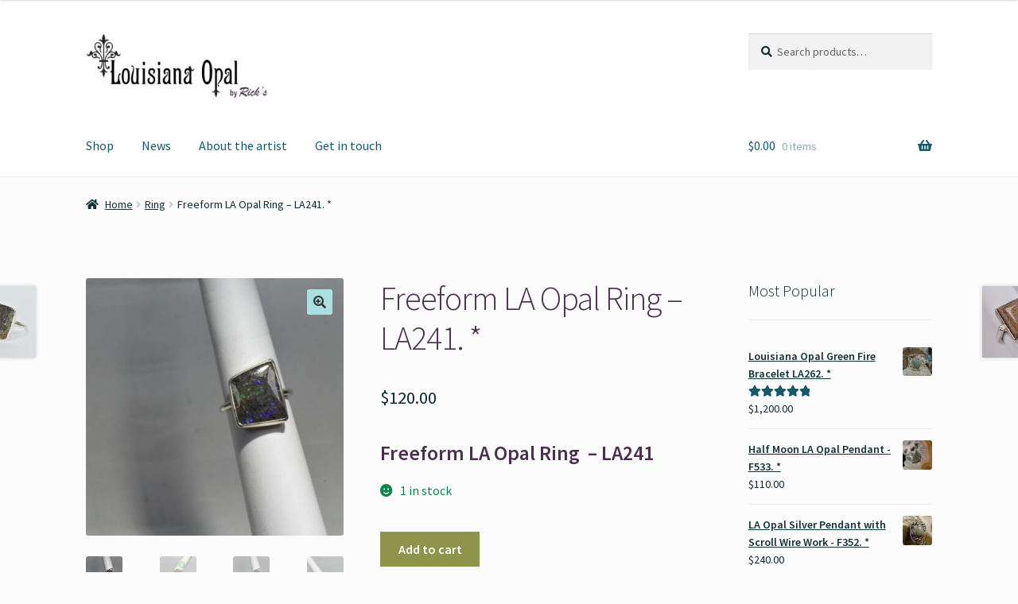

--- FILE ---
content_type: text/html; charset=UTF-8
request_url: https://www.louisianaopal.com/product/freeform-la-opal-ring-la241/
body_size: 17143
content:
<!doctype html>
<html lang="en-US">
<head>
<meta charset="UTF-8">
<meta name="viewport" content="width=device-width, initial-scale=1">
<link rel="profile" href="http://gmpg.org/xfn/11">
<link rel="pingback" href="https://www.louisianaopal.com/xmlrpc.php">

<meta name='robots' content='index, follow, max-image-preview:large, max-snippet:-1, max-video-preview:-1' />
	<style>img:is([sizes="auto" i], [sizes^="auto," i]) { contain-intrinsic-size: 3000px 1500px }</style>
	
	<!-- This site is optimized with the Yoast SEO plugin v26.8 - https://yoast.com/product/yoast-seo-wordpress/ -->
	<title>Freeform LA Opal Ring - LA241. * - Louisiana Opals by Rick&#039;s Fine Jewelry</title>
	<link rel="canonical" href="https://www.louisianaopal.com/product/freeform-la-opal-ring-la241/" />
	<meta property="og:locale" content="en_US" />
	<meta property="og:type" content="article" />
	<meta property="og:title" content="Freeform LA Opal Ring - LA241. * - Louisiana Opals by Rick&#039;s Fine Jewelry" />
	<meta property="og:description" content="Freeform LA Opal Ring  - LA241" />
	<meta property="og:url" content="https://www.louisianaopal.com/product/freeform-la-opal-ring-la241/" />
	<meta property="og:site_name" content="Louisiana Opals by Rick&#039;s Fine Jewelry" />
	<meta property="article:publisher" content="https://www.facebook.com/Ricks-Fine-Jewelry-142311779139010/" />
	<meta property="article:modified_time" content="2024-08-12T18:08:23+00:00" />
	<meta property="og:image" content="https://www.louisianaopal.com/wp-content/uploads/2022/07/5BE4A42A-EA9D-422D-A392-2D0E90D4893E_1_201_a-scaled.jpeg" />
	<meta property="og:image:width" content="2560" />
	<meta property="og:image:height" content="2560" />
	<meta property="og:image:type" content="image/jpeg" />
	<meta name="twitter:card" content="summary_large_image" />
	<meta name="twitter:site" content="@richarddubea" />
	<script type="application/ld+json" class="yoast-schema-graph">{"@context":"https://schema.org","@graph":[{"@type":"WebPage","@id":"https://www.louisianaopal.com/product/freeform-la-opal-ring-la241/","url":"https://www.louisianaopal.com/product/freeform-la-opal-ring-la241/","name":"Freeform LA Opal Ring - LA241. * - Louisiana Opals by Rick&#039;s Fine Jewelry","isPartOf":{"@id":"https://www.louisianaopal.com/#website"},"primaryImageOfPage":{"@id":"https://www.louisianaopal.com/product/freeform-la-opal-ring-la241/#primaryimage"},"image":{"@id":"https://www.louisianaopal.com/product/freeform-la-opal-ring-la241/#primaryimage"},"thumbnailUrl":"https://www.louisianaopal.com/wp-content/uploads/2022/07/5BE4A42A-EA9D-422D-A392-2D0E90D4893E_1_201_a-scaled.jpeg","datePublished":"2023-05-04T22:20:55+00:00","dateModified":"2024-08-12T18:08:23+00:00","breadcrumb":{"@id":"https://www.louisianaopal.com/product/freeform-la-opal-ring-la241/#breadcrumb"},"inLanguage":"en-US","potentialAction":[{"@type":"ReadAction","target":["https://www.louisianaopal.com/product/freeform-la-opal-ring-la241/"]}]},{"@type":"ImageObject","inLanguage":"en-US","@id":"https://www.louisianaopal.com/product/freeform-la-opal-ring-la241/#primaryimage","url":"https://www.louisianaopal.com/wp-content/uploads/2022/07/5BE4A42A-EA9D-422D-A392-2D0E90D4893E_1_201_a-scaled.jpeg","contentUrl":"https://www.louisianaopal.com/wp-content/uploads/2022/07/5BE4A42A-EA9D-422D-A392-2D0E90D4893E_1_201_a-scaled.jpeg","width":2560,"height":2560},{"@type":"BreadcrumbList","@id":"https://www.louisianaopal.com/product/freeform-la-opal-ring-la241/#breadcrumb","itemListElement":[{"@type":"ListItem","position":1,"name":"Home","item":"https://www.louisianaopal.com/"},{"@type":"ListItem","position":2,"name":"Shop","item":"https://www.louisianaopal.com/"},{"@type":"ListItem","position":3,"name":"Freeform LA Opal Ring &#8211; LA241. *"}]},{"@type":"WebSite","@id":"https://www.louisianaopal.com/#website","url":"https://www.louisianaopal.com/","name":"Louisiana Opals by Rick's Fine Jewelry","description":"Home of Louisiana Opal","publisher":{"@id":"https://www.louisianaopal.com/#organization"},"potentialAction":[{"@type":"SearchAction","target":{"@type":"EntryPoint","urlTemplate":"https://www.louisianaopal.com/?s={search_term_string}"},"query-input":{"@type":"PropertyValueSpecification","valueRequired":true,"valueName":"search_term_string"}}],"inLanguage":"en-US"},{"@type":"Organization","@id":"https://www.louisianaopal.com/#organization","name":"Ricks Fine Jewelry","url":"https://www.louisianaopal.com/","logo":{"@type":"ImageObject","inLanguage":"en-US","@id":"https://www.louisianaopal.com/#/schema/logo/image/","url":"https://www.louisianaopal.com/wp-content/uploads/2016/08/cropped-LouisianaOpalLogo.jpg","contentUrl":"https://www.louisianaopal.com/wp-content/uploads/2016/08/cropped-LouisianaOpalLogo.jpg","width":1037,"height":447,"caption":"Ricks Fine Jewelry"},"image":{"@id":"https://www.louisianaopal.com/#/schema/logo/image/"},"sameAs":["https://www.facebook.com/Ricks-Fine-Jewelry-142311779139010/","https://x.com/richarddubea","https://www.ebay.com/str/louisianaopalman"]}]}</script>
	<!-- / Yoast SEO plugin. -->


<link rel='dns-prefetch' href='//fonts.googleapis.com' />
<link rel="alternate" type="application/rss+xml" title="Louisiana Opals by Rick&#039;s Fine Jewelry &raquo; Feed" href="https://www.louisianaopal.com/feed/" />
<link rel="alternate" type="application/rss+xml" title="Louisiana Opals by Rick&#039;s Fine Jewelry &raquo; Comments Feed" href="https://www.louisianaopal.com/comments/feed/" />
<script>
window._wpemojiSettings = {"baseUrl":"https:\/\/s.w.org\/images\/core\/emoji\/16.0.1\/72x72\/","ext":".png","svgUrl":"https:\/\/s.w.org\/images\/core\/emoji\/16.0.1\/svg\/","svgExt":".svg","source":{"concatemoji":"https:\/\/www.louisianaopal.com\/wp-includes\/js\/wp-emoji-release.min.js?ver=6.8.3"}};
/*! This file is auto-generated */
!function(s,n){var o,i,e;function c(e){try{var t={supportTests:e,timestamp:(new Date).valueOf()};sessionStorage.setItem(o,JSON.stringify(t))}catch(e){}}function p(e,t,n){e.clearRect(0,0,e.canvas.width,e.canvas.height),e.fillText(t,0,0);var t=new Uint32Array(e.getImageData(0,0,e.canvas.width,e.canvas.height).data),a=(e.clearRect(0,0,e.canvas.width,e.canvas.height),e.fillText(n,0,0),new Uint32Array(e.getImageData(0,0,e.canvas.width,e.canvas.height).data));return t.every(function(e,t){return e===a[t]})}function u(e,t){e.clearRect(0,0,e.canvas.width,e.canvas.height),e.fillText(t,0,0);for(var n=e.getImageData(16,16,1,1),a=0;a<n.data.length;a++)if(0!==n.data[a])return!1;return!0}function f(e,t,n,a){switch(t){case"flag":return n(e,"\ud83c\udff3\ufe0f\u200d\u26a7\ufe0f","\ud83c\udff3\ufe0f\u200b\u26a7\ufe0f")?!1:!n(e,"\ud83c\udde8\ud83c\uddf6","\ud83c\udde8\u200b\ud83c\uddf6")&&!n(e,"\ud83c\udff4\udb40\udc67\udb40\udc62\udb40\udc65\udb40\udc6e\udb40\udc67\udb40\udc7f","\ud83c\udff4\u200b\udb40\udc67\u200b\udb40\udc62\u200b\udb40\udc65\u200b\udb40\udc6e\u200b\udb40\udc67\u200b\udb40\udc7f");case"emoji":return!a(e,"\ud83e\udedf")}return!1}function g(e,t,n,a){var r="undefined"!=typeof WorkerGlobalScope&&self instanceof WorkerGlobalScope?new OffscreenCanvas(300,150):s.createElement("canvas"),o=r.getContext("2d",{willReadFrequently:!0}),i=(o.textBaseline="top",o.font="600 32px Arial",{});return e.forEach(function(e){i[e]=t(o,e,n,a)}),i}function t(e){var t=s.createElement("script");t.src=e,t.defer=!0,s.head.appendChild(t)}"undefined"!=typeof Promise&&(o="wpEmojiSettingsSupports",i=["flag","emoji"],n.supports={everything:!0,everythingExceptFlag:!0},e=new Promise(function(e){s.addEventListener("DOMContentLoaded",e,{once:!0})}),new Promise(function(t){var n=function(){try{var e=JSON.parse(sessionStorage.getItem(o));if("object"==typeof e&&"number"==typeof e.timestamp&&(new Date).valueOf()<e.timestamp+604800&&"object"==typeof e.supportTests)return e.supportTests}catch(e){}return null}();if(!n){if("undefined"!=typeof Worker&&"undefined"!=typeof OffscreenCanvas&&"undefined"!=typeof URL&&URL.createObjectURL&&"undefined"!=typeof Blob)try{var e="postMessage("+g.toString()+"("+[JSON.stringify(i),f.toString(),p.toString(),u.toString()].join(",")+"));",a=new Blob([e],{type:"text/javascript"}),r=new Worker(URL.createObjectURL(a),{name:"wpTestEmojiSupports"});return void(r.onmessage=function(e){c(n=e.data),r.terminate(),t(n)})}catch(e){}c(n=g(i,f,p,u))}t(n)}).then(function(e){for(var t in e)n.supports[t]=e[t],n.supports.everything=n.supports.everything&&n.supports[t],"flag"!==t&&(n.supports.everythingExceptFlag=n.supports.everythingExceptFlag&&n.supports[t]);n.supports.everythingExceptFlag=n.supports.everythingExceptFlag&&!n.supports.flag,n.DOMReady=!1,n.readyCallback=function(){n.DOMReady=!0}}).then(function(){return e}).then(function(){var e;n.supports.everything||(n.readyCallback(),(e=n.source||{}).concatemoji?t(e.concatemoji):e.wpemoji&&e.twemoji&&(t(e.twemoji),t(e.wpemoji)))}))}((window,document),window._wpemojiSettings);
</script>
<link rel='stylesheet' id='stripe-main-styles-css' href='https://www.louisianaopal.com/wp-content/mu-plugins/vendor/godaddy/mwc-core/assets/css/stripe-settings.css' media='all' />
<style id='wp-emoji-styles-inline-css'>

	img.wp-smiley, img.emoji {
		display: inline !important;
		border: none !important;
		box-shadow: none !important;
		height: 1em !important;
		width: 1em !important;
		margin: 0 0.07em !important;
		vertical-align: -0.1em !important;
		background: none !important;
		padding: 0 !important;
	}
</style>
<link rel='stylesheet' id='wp-block-library-css' href='https://www.louisianaopal.com/wp-includes/css/dist/block-library/style.min.css?ver=6.8.3' media='all' />
<style id='wp-block-library-theme-inline-css'>
.wp-block-audio :where(figcaption){color:#555;font-size:13px;text-align:center}.is-dark-theme .wp-block-audio :where(figcaption){color:#ffffffa6}.wp-block-audio{margin:0 0 1em}.wp-block-code{border:1px solid #ccc;border-radius:4px;font-family:Menlo,Consolas,monaco,monospace;padding:.8em 1em}.wp-block-embed :where(figcaption){color:#555;font-size:13px;text-align:center}.is-dark-theme .wp-block-embed :where(figcaption){color:#ffffffa6}.wp-block-embed{margin:0 0 1em}.blocks-gallery-caption{color:#555;font-size:13px;text-align:center}.is-dark-theme .blocks-gallery-caption{color:#ffffffa6}:root :where(.wp-block-image figcaption){color:#555;font-size:13px;text-align:center}.is-dark-theme :root :where(.wp-block-image figcaption){color:#ffffffa6}.wp-block-image{margin:0 0 1em}.wp-block-pullquote{border-bottom:4px solid;border-top:4px solid;color:currentColor;margin-bottom:1.75em}.wp-block-pullquote cite,.wp-block-pullquote footer,.wp-block-pullquote__citation{color:currentColor;font-size:.8125em;font-style:normal;text-transform:uppercase}.wp-block-quote{border-left:.25em solid;margin:0 0 1.75em;padding-left:1em}.wp-block-quote cite,.wp-block-quote footer{color:currentColor;font-size:.8125em;font-style:normal;position:relative}.wp-block-quote:where(.has-text-align-right){border-left:none;border-right:.25em solid;padding-left:0;padding-right:1em}.wp-block-quote:where(.has-text-align-center){border:none;padding-left:0}.wp-block-quote.is-large,.wp-block-quote.is-style-large,.wp-block-quote:where(.is-style-plain){border:none}.wp-block-search .wp-block-search__label{font-weight:700}.wp-block-search__button{border:1px solid #ccc;padding:.375em .625em}:where(.wp-block-group.has-background){padding:1.25em 2.375em}.wp-block-separator.has-css-opacity{opacity:.4}.wp-block-separator{border:none;border-bottom:2px solid;margin-left:auto;margin-right:auto}.wp-block-separator.has-alpha-channel-opacity{opacity:1}.wp-block-separator:not(.is-style-wide):not(.is-style-dots){width:100px}.wp-block-separator.has-background:not(.is-style-dots){border-bottom:none;height:1px}.wp-block-separator.has-background:not(.is-style-wide):not(.is-style-dots){height:2px}.wp-block-table{margin:0 0 1em}.wp-block-table td,.wp-block-table th{word-break:normal}.wp-block-table :where(figcaption){color:#555;font-size:13px;text-align:center}.is-dark-theme .wp-block-table :where(figcaption){color:#ffffffa6}.wp-block-video :where(figcaption){color:#555;font-size:13px;text-align:center}.is-dark-theme .wp-block-video :where(figcaption){color:#ffffffa6}.wp-block-video{margin:0 0 1em}:root :where(.wp-block-template-part.has-background){margin-bottom:0;margin-top:0;padding:1.25em 2.375em}
</style>
<style id='classic-theme-styles-inline-css'>
/*! This file is auto-generated */
.wp-block-button__link{color:#fff;background-color:#32373c;border-radius:9999px;box-shadow:none;text-decoration:none;padding:calc(.667em + 2px) calc(1.333em + 2px);font-size:1.125em}.wp-block-file__button{background:#32373c;color:#fff;text-decoration:none}
</style>
<link rel='stylesheet' id='font-awesome-css' href='https://www.louisianaopal.com/wp-content/plugins/contact-widgets/assets/css/font-awesome.min.css?ver=4.7.0' media='all' />
<link rel='stylesheet' id='storefront-gutenberg-blocks-css' href='https://www.louisianaopal.com/wp-content/themes/storefront/assets/css/base/gutenberg-blocks.css?ver=4.6.1' media='all' />
<style id='storefront-gutenberg-blocks-inline-css'>

				.wp-block-button__link:not(.has-text-color) {
					color: #333333;
				}

				.wp-block-button__link:not(.has-text-color):hover,
				.wp-block-button__link:not(.has-text-color):focus,
				.wp-block-button__link:not(.has-text-color):active {
					color: #333333;
				}

				.wp-block-button__link:not(.has-background) {
					background-color: #aae0e0;
				}

				.wp-block-button__link:not(.has-background):hover,
				.wp-block-button__link:not(.has-background):focus,
				.wp-block-button__link:not(.has-background):active {
					border-color: #91c7c7;
					background-color: #91c7c7;
				}

				.wc-block-grid__products .wc-block-grid__product .wp-block-button__link {
					background-color: #aae0e0;
					border-color: #aae0e0;
					color: #333333;
				}

				.wp-block-quote footer,
				.wp-block-quote cite,
				.wp-block-quote__citation {
					color: #0a2c35;
				}

				.wp-block-pullquote cite,
				.wp-block-pullquote footer,
				.wp-block-pullquote__citation {
					color: #0a2c35;
				}

				.wp-block-image figcaption {
					color: #0a2c35;
				}

				.wp-block-separator.is-style-dots::before {
					color: #4b2f4f;
				}

				.wp-block-file a.wp-block-file__button {
					color: #333333;
					background-color: #aae0e0;
					border-color: #aae0e0;
				}

				.wp-block-file a.wp-block-file__button:hover,
				.wp-block-file a.wp-block-file__button:focus,
				.wp-block-file a.wp-block-file__button:active {
					color: #333333;
					background-color: #91c7c7;
				}

				.wp-block-code,
				.wp-block-preformatted pre {
					color: #0a2c35;
				}

				.wp-block-table:not( .has-background ):not( .is-style-stripes ) tbody tr:nth-child(2n) td {
					background-color: #fafafa;
				}

				.wp-block-cover .wp-block-cover__inner-container h1:not(.has-text-color),
				.wp-block-cover .wp-block-cover__inner-container h2:not(.has-text-color),
				.wp-block-cover .wp-block-cover__inner-container h3:not(.has-text-color),
				.wp-block-cover .wp-block-cover__inner-container h4:not(.has-text-color),
				.wp-block-cover .wp-block-cover__inner-container h5:not(.has-text-color),
				.wp-block-cover .wp-block-cover__inner-container h6:not(.has-text-color) {
					color: #000000;
				}

				.wc-block-components-price-slider__range-input-progress,
				.rtl .wc-block-components-price-slider__range-input-progress {
					--range-color: #145869;
				}

				/* Target only IE11 */
				@media all and (-ms-high-contrast: none), (-ms-high-contrast: active) {
					.wc-block-components-price-slider__range-input-progress {
						background: #145869;
					}
				}

				.wc-block-components-button:not(.is-link) {
					background-color: #8f944d;
					color: #ffffff;
				}

				.wc-block-components-button:not(.is-link):hover,
				.wc-block-components-button:not(.is-link):focus,
				.wc-block-components-button:not(.is-link):active {
					background-color: #767b34;
					color: #ffffff;
				}

				.wc-block-components-button:not(.is-link):disabled {
					background-color: #8f944d;
					color: #ffffff;
				}

				.wc-block-cart__submit-container {
					background-color: #fcfcfc;
				}

				.wc-block-cart__submit-container::before {
					color: rgba(217,217,217,0.5);
				}

				.wc-block-components-order-summary-item__quantity {
					background-color: #fcfcfc;
					border-color: #0a2c35;
					box-shadow: 0 0 0 2px #fcfcfc;
					color: #0a2c35;
				}
			
</style>
<style id='global-styles-inline-css'>
:root{--wp--preset--aspect-ratio--square: 1;--wp--preset--aspect-ratio--4-3: 4/3;--wp--preset--aspect-ratio--3-4: 3/4;--wp--preset--aspect-ratio--3-2: 3/2;--wp--preset--aspect-ratio--2-3: 2/3;--wp--preset--aspect-ratio--16-9: 16/9;--wp--preset--aspect-ratio--9-16: 9/16;--wp--preset--color--black: #000000;--wp--preset--color--cyan-bluish-gray: #abb8c3;--wp--preset--color--white: #ffffff;--wp--preset--color--pale-pink: #f78da7;--wp--preset--color--vivid-red: #cf2e2e;--wp--preset--color--luminous-vivid-orange: #ff6900;--wp--preset--color--luminous-vivid-amber: #fcb900;--wp--preset--color--light-green-cyan: #7bdcb5;--wp--preset--color--vivid-green-cyan: #00d084;--wp--preset--color--pale-cyan-blue: #8ed1fc;--wp--preset--color--vivid-cyan-blue: #0693e3;--wp--preset--color--vivid-purple: #9b51e0;--wp--preset--gradient--vivid-cyan-blue-to-vivid-purple: linear-gradient(135deg,rgba(6,147,227,1) 0%,rgb(155,81,224) 100%);--wp--preset--gradient--light-green-cyan-to-vivid-green-cyan: linear-gradient(135deg,rgb(122,220,180) 0%,rgb(0,208,130) 100%);--wp--preset--gradient--luminous-vivid-amber-to-luminous-vivid-orange: linear-gradient(135deg,rgba(252,185,0,1) 0%,rgba(255,105,0,1) 100%);--wp--preset--gradient--luminous-vivid-orange-to-vivid-red: linear-gradient(135deg,rgba(255,105,0,1) 0%,rgb(207,46,46) 100%);--wp--preset--gradient--very-light-gray-to-cyan-bluish-gray: linear-gradient(135deg,rgb(238,238,238) 0%,rgb(169,184,195) 100%);--wp--preset--gradient--cool-to-warm-spectrum: linear-gradient(135deg,rgb(74,234,220) 0%,rgb(151,120,209) 20%,rgb(207,42,186) 40%,rgb(238,44,130) 60%,rgb(251,105,98) 80%,rgb(254,248,76) 100%);--wp--preset--gradient--blush-light-purple: linear-gradient(135deg,rgb(255,206,236) 0%,rgb(152,150,240) 100%);--wp--preset--gradient--blush-bordeaux: linear-gradient(135deg,rgb(254,205,165) 0%,rgb(254,45,45) 50%,rgb(107,0,62) 100%);--wp--preset--gradient--luminous-dusk: linear-gradient(135deg,rgb(255,203,112) 0%,rgb(199,81,192) 50%,rgb(65,88,208) 100%);--wp--preset--gradient--pale-ocean: linear-gradient(135deg,rgb(255,245,203) 0%,rgb(182,227,212) 50%,rgb(51,167,181) 100%);--wp--preset--gradient--electric-grass: linear-gradient(135deg,rgb(202,248,128) 0%,rgb(113,206,126) 100%);--wp--preset--gradient--midnight: linear-gradient(135deg,rgb(2,3,129) 0%,rgb(40,116,252) 100%);--wp--preset--font-size--small: 14px;--wp--preset--font-size--medium: 23px;--wp--preset--font-size--large: 26px;--wp--preset--font-size--x-large: 42px;--wp--preset--font-size--normal: 16px;--wp--preset--font-size--huge: 37px;--wp--preset--spacing--20: 0.44rem;--wp--preset--spacing--30: 0.67rem;--wp--preset--spacing--40: 1rem;--wp--preset--spacing--50: 1.5rem;--wp--preset--spacing--60: 2.25rem;--wp--preset--spacing--70: 3.38rem;--wp--preset--spacing--80: 5.06rem;--wp--preset--shadow--natural: 6px 6px 9px rgba(0, 0, 0, 0.2);--wp--preset--shadow--deep: 12px 12px 50px rgba(0, 0, 0, 0.4);--wp--preset--shadow--sharp: 6px 6px 0px rgba(0, 0, 0, 0.2);--wp--preset--shadow--outlined: 6px 6px 0px -3px rgba(255, 255, 255, 1), 6px 6px rgba(0, 0, 0, 1);--wp--preset--shadow--crisp: 6px 6px 0px rgba(0, 0, 0, 1);}:root :where(.is-layout-flow) > :first-child{margin-block-start: 0;}:root :where(.is-layout-flow) > :last-child{margin-block-end: 0;}:root :where(.is-layout-flow) > *{margin-block-start: 24px;margin-block-end: 0;}:root :where(.is-layout-constrained) > :first-child{margin-block-start: 0;}:root :where(.is-layout-constrained) > :last-child{margin-block-end: 0;}:root :where(.is-layout-constrained) > *{margin-block-start: 24px;margin-block-end: 0;}:root :where(.is-layout-flex){gap: 24px;}:root :where(.is-layout-grid){gap: 24px;}body .is-layout-flex{display: flex;}.is-layout-flex{flex-wrap: wrap;align-items: center;}.is-layout-flex > :is(*, div){margin: 0;}body .is-layout-grid{display: grid;}.is-layout-grid > :is(*, div){margin: 0;}.has-black-color{color: var(--wp--preset--color--black) !important;}.has-cyan-bluish-gray-color{color: var(--wp--preset--color--cyan-bluish-gray) !important;}.has-white-color{color: var(--wp--preset--color--white) !important;}.has-pale-pink-color{color: var(--wp--preset--color--pale-pink) !important;}.has-vivid-red-color{color: var(--wp--preset--color--vivid-red) !important;}.has-luminous-vivid-orange-color{color: var(--wp--preset--color--luminous-vivid-orange) !important;}.has-luminous-vivid-amber-color{color: var(--wp--preset--color--luminous-vivid-amber) !important;}.has-light-green-cyan-color{color: var(--wp--preset--color--light-green-cyan) !important;}.has-vivid-green-cyan-color{color: var(--wp--preset--color--vivid-green-cyan) !important;}.has-pale-cyan-blue-color{color: var(--wp--preset--color--pale-cyan-blue) !important;}.has-vivid-cyan-blue-color{color: var(--wp--preset--color--vivid-cyan-blue) !important;}.has-vivid-purple-color{color: var(--wp--preset--color--vivid-purple) !important;}.has-black-background-color{background-color: var(--wp--preset--color--black) !important;}.has-cyan-bluish-gray-background-color{background-color: var(--wp--preset--color--cyan-bluish-gray) !important;}.has-white-background-color{background-color: var(--wp--preset--color--white) !important;}.has-pale-pink-background-color{background-color: var(--wp--preset--color--pale-pink) !important;}.has-vivid-red-background-color{background-color: var(--wp--preset--color--vivid-red) !important;}.has-luminous-vivid-orange-background-color{background-color: var(--wp--preset--color--luminous-vivid-orange) !important;}.has-luminous-vivid-amber-background-color{background-color: var(--wp--preset--color--luminous-vivid-amber) !important;}.has-light-green-cyan-background-color{background-color: var(--wp--preset--color--light-green-cyan) !important;}.has-vivid-green-cyan-background-color{background-color: var(--wp--preset--color--vivid-green-cyan) !important;}.has-pale-cyan-blue-background-color{background-color: var(--wp--preset--color--pale-cyan-blue) !important;}.has-vivid-cyan-blue-background-color{background-color: var(--wp--preset--color--vivid-cyan-blue) !important;}.has-vivid-purple-background-color{background-color: var(--wp--preset--color--vivid-purple) !important;}.has-black-border-color{border-color: var(--wp--preset--color--black) !important;}.has-cyan-bluish-gray-border-color{border-color: var(--wp--preset--color--cyan-bluish-gray) !important;}.has-white-border-color{border-color: var(--wp--preset--color--white) !important;}.has-pale-pink-border-color{border-color: var(--wp--preset--color--pale-pink) !important;}.has-vivid-red-border-color{border-color: var(--wp--preset--color--vivid-red) !important;}.has-luminous-vivid-orange-border-color{border-color: var(--wp--preset--color--luminous-vivid-orange) !important;}.has-luminous-vivid-amber-border-color{border-color: var(--wp--preset--color--luminous-vivid-amber) !important;}.has-light-green-cyan-border-color{border-color: var(--wp--preset--color--light-green-cyan) !important;}.has-vivid-green-cyan-border-color{border-color: var(--wp--preset--color--vivid-green-cyan) !important;}.has-pale-cyan-blue-border-color{border-color: var(--wp--preset--color--pale-cyan-blue) !important;}.has-vivid-cyan-blue-border-color{border-color: var(--wp--preset--color--vivid-cyan-blue) !important;}.has-vivid-purple-border-color{border-color: var(--wp--preset--color--vivid-purple) !important;}.has-vivid-cyan-blue-to-vivid-purple-gradient-background{background: var(--wp--preset--gradient--vivid-cyan-blue-to-vivid-purple) !important;}.has-light-green-cyan-to-vivid-green-cyan-gradient-background{background: var(--wp--preset--gradient--light-green-cyan-to-vivid-green-cyan) !important;}.has-luminous-vivid-amber-to-luminous-vivid-orange-gradient-background{background: var(--wp--preset--gradient--luminous-vivid-amber-to-luminous-vivid-orange) !important;}.has-luminous-vivid-orange-to-vivid-red-gradient-background{background: var(--wp--preset--gradient--luminous-vivid-orange-to-vivid-red) !important;}.has-very-light-gray-to-cyan-bluish-gray-gradient-background{background: var(--wp--preset--gradient--very-light-gray-to-cyan-bluish-gray) !important;}.has-cool-to-warm-spectrum-gradient-background{background: var(--wp--preset--gradient--cool-to-warm-spectrum) !important;}.has-blush-light-purple-gradient-background{background: var(--wp--preset--gradient--blush-light-purple) !important;}.has-blush-bordeaux-gradient-background{background: var(--wp--preset--gradient--blush-bordeaux) !important;}.has-luminous-dusk-gradient-background{background: var(--wp--preset--gradient--luminous-dusk) !important;}.has-pale-ocean-gradient-background{background: var(--wp--preset--gradient--pale-ocean) !important;}.has-electric-grass-gradient-background{background: var(--wp--preset--gradient--electric-grass) !important;}.has-midnight-gradient-background{background: var(--wp--preset--gradient--midnight) !important;}.has-small-font-size{font-size: var(--wp--preset--font-size--small) !important;}.has-medium-font-size{font-size: var(--wp--preset--font-size--medium) !important;}.has-large-font-size{font-size: var(--wp--preset--font-size--large) !important;}.has-x-large-font-size{font-size: var(--wp--preset--font-size--x-large) !important;}
:root :where(.wp-block-pullquote){font-size: 1.5em;line-height: 1.6;}
</style>
<link rel='stylesheet' id='photoswipe-css' href='https://www.louisianaopal.com/wp-content/plugins/woocommerce/assets/css/photoswipe/photoswipe.min.css?ver=10.4.3' media='all' />
<link rel='stylesheet' id='photoswipe-default-skin-css' href='https://www.louisianaopal.com/wp-content/plugins/woocommerce/assets/css/photoswipe/default-skin/default-skin.min.css?ver=10.4.3' media='all' />
<style id='woocommerce-inline-inline-css'>
.woocommerce form .form-row .required { visibility: visible; }
</style>
<link rel='stylesheet' id='wp-components-css' href='https://www.louisianaopal.com/wp-includes/css/dist/components/style.min.css?ver=6.8.3' media='all' />
<link rel='stylesheet' id='godaddy-styles-css' href='https://www.louisianaopal.com/wp-content/mu-plugins/vendor/wpex/godaddy-launch/includes/Dependencies/GoDaddy/Styles/build/latest.css?ver=2.0.2' media='all' />
<link rel='stylesheet' id='storefront-style-css' href='https://www.louisianaopal.com/wp-content/themes/storefront/style.css?ver=4.6.1' media='all' />
<style id='storefront-style-inline-css'>

			.main-navigation ul li a,
			.site-title a,
			ul.menu li a,
			.site-branding h1 a,
			button.menu-toggle,
			button.menu-toggle:hover,
			.handheld-navigation .dropdown-toggle {
				color: #145869;
			}

			button.menu-toggle,
			button.menu-toggle:hover {
				border-color: #145869;
			}

			.main-navigation ul li a:hover,
			.main-navigation ul li:hover > a,
			.site-title a:hover,
			.site-header ul.menu li.current-menu-item > a {
				color: #5599aa;
			}

			table:not( .has-background ) th {
				background-color: #f5f5f5;
			}

			table:not( .has-background ) tbody td {
				background-color: #fafafa;
			}

			table:not( .has-background ) tbody tr:nth-child(2n) td,
			fieldset,
			fieldset legend {
				background-color: #f8f8f8;
			}

			.site-header,
			.secondary-navigation ul ul,
			.main-navigation ul.menu > li.menu-item-has-children:after,
			.secondary-navigation ul.menu ul,
			.storefront-handheld-footer-bar,
			.storefront-handheld-footer-bar ul li > a,
			.storefront-handheld-footer-bar ul li.search .site-search,
			button.menu-toggle,
			button.menu-toggle:hover {
				background-color: #ffffff;
			}

			p.site-description,
			.site-header,
			.storefront-handheld-footer-bar {
				color: #8f944d;
			}

			button.menu-toggle:after,
			button.menu-toggle:before,
			button.menu-toggle span:before {
				background-color: #145869;
			}

			h1, h2, h3, h4, h5, h6, .wc-block-grid__product-title {
				color: #4b2f4f;
			}

			.widget h1 {
				border-bottom-color: #4b2f4f;
			}

			body,
			.secondary-navigation a {
				color: #0a2c35;
			}

			.widget-area .widget a,
			.hentry .entry-header .posted-on a,
			.hentry .entry-header .post-author a,
			.hentry .entry-header .post-comments a,
			.hentry .entry-header .byline a {
				color: #0f313a;
			}

			a {
				color: #145869;
			}

			a:focus,
			button:focus,
			.button.alt:focus,
			input:focus,
			textarea:focus,
			input[type="button"]:focus,
			input[type="reset"]:focus,
			input[type="submit"]:focus,
			input[type="email"]:focus,
			input[type="tel"]:focus,
			input[type="url"]:focus,
			input[type="password"]:focus,
			input[type="search"]:focus {
				outline-color: #145869;
			}

			button, input[type="button"], input[type="reset"], input[type="submit"], .button, .widget a.button {
				background-color: #aae0e0;
				border-color: #aae0e0;
				color: #333333;
			}

			button:hover, input[type="button"]:hover, input[type="reset"]:hover, input[type="submit"]:hover, .button:hover, .widget a.button:hover {
				background-color: #91c7c7;
				border-color: #91c7c7;
				color: #333333;
			}

			button.alt, input[type="button"].alt, input[type="reset"].alt, input[type="submit"].alt, .button.alt, .widget-area .widget a.button.alt {
				background-color: #8f944d;
				border-color: #8f944d;
				color: #ffffff;
			}

			button.alt:hover, input[type="button"].alt:hover, input[type="reset"].alt:hover, input[type="submit"].alt:hover, .button.alt:hover, .widget-area .widget a.button.alt:hover {
				background-color: #767b34;
				border-color: #767b34;
				color: #ffffff;
			}

			.pagination .page-numbers li .page-numbers.current {
				background-color: #e3e3e3;
				color: #00222b;
			}

			#comments .comment-list .comment-content .comment-text {
				background-color: #f5f5f5;
			}

			.site-footer {
				background-color: #ededed;
				color: #4b2f4f;
			}

			.site-footer a:not(.button):not(.components-button) {
				color: #145869;
			}

			.site-footer .storefront-handheld-footer-bar a:not(.button):not(.components-button) {
				color: #145869;
			}

			.site-footer h1, .site-footer h2, .site-footer h3, .site-footer h4, .site-footer h5, .site-footer h6, .site-footer .widget .widget-title, .site-footer .widget .widgettitle {
				color: #4b2f4f;
			}

			.page-template-template-homepage.has-post-thumbnail .type-page.has-post-thumbnail .entry-title {
				color: #000000;
			}

			.page-template-template-homepage.has-post-thumbnail .type-page.has-post-thumbnail .entry-content {
				color: #000000;
			}

			@media screen and ( min-width: 768px ) {
				.secondary-navigation ul.menu a:hover {
					color: #a8ad66;
				}

				.secondary-navigation ul.menu a {
					color: #8f944d;
				}

				.main-navigation ul.menu ul.sub-menu,
				.main-navigation ul.nav-menu ul.children {
					background-color: #f0f0f0;
				}

				.site-header {
					border-bottom-color: #f0f0f0;
				}
			}
</style>
<link rel='stylesheet' id='storefront-icons-css' href='https://www.louisianaopal.com/wp-content/themes/storefront/assets/css/base/icons.css?ver=4.6.1' media='all' />
<link rel='stylesheet' id='storefront-fonts-css' href='https://fonts.googleapis.com/css?family=Source+Sans+Pro%3A400%2C300%2C300italic%2C400italic%2C600%2C700%2C900&#038;subset=latin%2Clatin-ext&#038;ver=4.6.1' media='all' />
<link rel='stylesheet' id='wpcw-css' href='https://www.louisianaopal.com/wp-content/plugins/contact-widgets/assets/css/style.min.css?ver=1.0.1' media='all' />
<link rel='stylesheet' id='storefront-woocommerce-style-css' href='https://www.louisianaopal.com/wp-content/themes/storefront/assets/css/woocommerce/woocommerce.css?ver=4.6.1' media='all' />
<style id='storefront-woocommerce-style-inline-css'>
@font-face {
				font-family: star;
				src: url(https://www.louisianaopal.com/wp-content/plugins/woocommerce/assets/fonts/star.eot);
				src:
					url(https://www.louisianaopal.com/wp-content/plugins/woocommerce/assets/fonts/star.eot?#iefix) format("embedded-opentype"),
					url(https://www.louisianaopal.com/wp-content/plugins/woocommerce/assets/fonts/star.woff) format("woff"),
					url(https://www.louisianaopal.com/wp-content/plugins/woocommerce/assets/fonts/star.ttf) format("truetype"),
					url(https://www.louisianaopal.com/wp-content/plugins/woocommerce/assets/fonts/star.svg#star) format("svg");
				font-weight: 400;
				font-style: normal;
			}
			@font-face {
				font-family: WooCommerce;
				src: url(https://www.louisianaopal.com/wp-content/plugins/woocommerce/assets/fonts/WooCommerce.eot);
				src:
					url(https://www.louisianaopal.com/wp-content/plugins/woocommerce/assets/fonts/WooCommerce.eot?#iefix) format("embedded-opentype"),
					url(https://www.louisianaopal.com/wp-content/plugins/woocommerce/assets/fonts/WooCommerce.woff) format("woff"),
					url(https://www.louisianaopal.com/wp-content/plugins/woocommerce/assets/fonts/WooCommerce.ttf) format("truetype"),
					url(https://www.louisianaopal.com/wp-content/plugins/woocommerce/assets/fonts/WooCommerce.svg#WooCommerce) format("svg");
				font-weight: 400;
				font-style: normal;
			}

			a.cart-contents,
			.site-header-cart .widget_shopping_cart a {
				color: #145869;
			}

			a.cart-contents:hover,
			.site-header-cart .widget_shopping_cart a:hover,
			.site-header-cart:hover > li > a {
				color: #5599aa;
			}

			table.cart td.product-remove,
			table.cart td.actions {
				border-top-color: #fcfcfc;
			}

			.storefront-handheld-footer-bar ul li.cart .count {
				background-color: #145869;
				color: #ffffff;
				border-color: #ffffff;
			}

			.woocommerce-tabs ul.tabs li.active a,
			ul.products li.product .price,
			.onsale,
			.wc-block-grid__product-onsale,
			.widget_search form:before,
			.widget_product_search form:before {
				color: #0a2c35;
			}

			.woocommerce-breadcrumb a,
			a.woocommerce-review-link,
			.product_meta a {
				color: #0f313a;
			}

			.wc-block-grid__product-onsale,
			.onsale {
				border-color: #0a2c35;
			}

			.star-rating span:before,
			.quantity .plus, .quantity .minus,
			p.stars a:hover:after,
			p.stars a:after,
			.star-rating span:before,
			#payment .payment_methods li input[type=radio]:first-child:checked+label:before {
				color: #145869;
			}

			.widget_price_filter .ui-slider .ui-slider-range,
			.widget_price_filter .ui-slider .ui-slider-handle {
				background-color: #145869;
			}

			.order_details {
				background-color: #f5f5f5;
			}

			.order_details > li {
				border-bottom: 1px dotted #e0e0e0;
			}

			.order_details:before,
			.order_details:after {
				background: -webkit-linear-gradient(transparent 0,transparent 0),-webkit-linear-gradient(135deg,#f5f5f5 33.33%,transparent 33.33%),-webkit-linear-gradient(45deg,#f5f5f5 33.33%,transparent 33.33%)
			}

			#order_review {
				background-color: #fcfcfc;
			}

			#payment .payment_methods > li .payment_box,
			#payment .place-order {
				background-color: #f7f7f7;
			}

			#payment .payment_methods > li:not(.woocommerce-notice) {
				background-color: #f2f2f2;
			}

			#payment .payment_methods > li:not(.woocommerce-notice):hover {
				background-color: #ededed;
			}

			.woocommerce-pagination .page-numbers li .page-numbers.current {
				background-color: #e3e3e3;
				color: #00222b;
			}

			.wc-block-grid__product-onsale,
			.onsale,
			.woocommerce-pagination .page-numbers li .page-numbers:not(.current) {
				color: #0a2c35;
			}

			p.stars a:before,
			p.stars a:hover~a:before,
			p.stars.selected a.active~a:before {
				color: #0a2c35;
			}

			p.stars.selected a.active:before,
			p.stars:hover a:before,
			p.stars.selected a:not(.active):before,
			p.stars.selected a.active:before {
				color: #145869;
			}

			.single-product div.product .woocommerce-product-gallery .woocommerce-product-gallery__trigger {
				background-color: #aae0e0;
				color: #333333;
			}

			.single-product div.product .woocommerce-product-gallery .woocommerce-product-gallery__trigger:hover {
				background-color: #91c7c7;
				border-color: #91c7c7;
				color: #333333;
			}

			.button.added_to_cart:focus,
			.button.wc-forward:focus {
				outline-color: #145869;
			}

			.added_to_cart,
			.site-header-cart .widget_shopping_cart a.button,
			.wc-block-grid__products .wc-block-grid__product .wp-block-button__link {
				background-color: #aae0e0;
				border-color: #aae0e0;
				color: #333333;
			}

			.added_to_cart:hover,
			.site-header-cart .widget_shopping_cart a.button:hover,
			.wc-block-grid__products .wc-block-grid__product .wp-block-button__link:hover {
				background-color: #91c7c7;
				border-color: #91c7c7;
				color: #333333;
			}

			.added_to_cart.alt, .added_to_cart, .widget a.button.checkout {
				background-color: #8f944d;
				border-color: #8f944d;
				color: #ffffff;
			}

			.added_to_cart.alt:hover, .added_to_cart:hover, .widget a.button.checkout:hover {
				background-color: #767b34;
				border-color: #767b34;
				color: #ffffff;
			}

			.button.loading {
				color: #aae0e0;
			}

			.button.loading:hover {
				background-color: #aae0e0;
			}

			.button.loading:after {
				color: #333333;
			}

			@media screen and ( min-width: 768px ) {
				.site-header-cart .widget_shopping_cart,
				.site-header .product_list_widget li .quantity {
					color: #8f944d;
				}

				.site-header-cart .widget_shopping_cart .buttons,
				.site-header-cart .widget_shopping_cart .total {
					background-color: #f5f5f5;
				}

				.site-header-cart .widget_shopping_cart {
					background-color: #f0f0f0;
				}
			}
				.storefront-product-pagination a {
					color: #0a2c35;
					background-color: #fcfcfc;
				}
				.storefront-sticky-add-to-cart {
					color: #0a2c35;
					background-color: #fcfcfc;
				}

				.storefront-sticky-add-to-cart a:not(.button) {
					color: #145869;
				}
</style>
<link rel='stylesheet' id='storefront-woocommerce-brands-style-css' href='https://www.louisianaopal.com/wp-content/themes/storefront/assets/css/woocommerce/extensions/brands.css?ver=4.6.1' media='all' />
<script src="https://www.louisianaopal.com/wp-includes/js/jquery/jquery.min.js?ver=3.7.1" id="jquery-core-js"></script>
<script src="https://www.louisianaopal.com/wp-includes/js/jquery/jquery-migrate.min.js?ver=3.4.1" id="jquery-migrate-js"></script>
<script src="https://www.louisianaopal.com/wp-content/plugins/woocommerce/assets/js/jquery-blockui/jquery.blockUI.min.js?ver=2.7.0-wc.10.4.3" id="wc-jquery-blockui-js" defer data-wp-strategy="defer"></script>
<script id="wc-add-to-cart-js-extra">
var wc_add_to_cart_params = {"ajax_url":"\/wp-admin\/admin-ajax.php","wc_ajax_url":"\/?wc-ajax=%%endpoint%%","i18n_view_cart":"View cart","cart_url":"https:\/\/www.louisianaopal.com\/cart\/","is_cart":"","cart_redirect_after_add":"no"};
</script>
<script src="https://www.louisianaopal.com/wp-content/plugins/woocommerce/assets/js/frontend/add-to-cart.min.js?ver=10.4.3" id="wc-add-to-cart-js" defer data-wp-strategy="defer"></script>
<script src="https://www.louisianaopal.com/wp-content/plugins/woocommerce/assets/js/zoom/jquery.zoom.min.js?ver=1.7.21-wc.10.4.3" id="wc-zoom-js" defer data-wp-strategy="defer"></script>
<script src="https://www.louisianaopal.com/wp-content/plugins/woocommerce/assets/js/flexslider/jquery.flexslider.min.js?ver=2.7.2-wc.10.4.3" id="wc-flexslider-js" defer data-wp-strategy="defer"></script>
<script src="https://www.louisianaopal.com/wp-content/plugins/woocommerce/assets/js/photoswipe/photoswipe.min.js?ver=4.1.1-wc.10.4.3" id="wc-photoswipe-js" defer data-wp-strategy="defer"></script>
<script src="https://www.louisianaopal.com/wp-content/plugins/woocommerce/assets/js/photoswipe/photoswipe-ui-default.min.js?ver=4.1.1-wc.10.4.3" id="wc-photoswipe-ui-default-js" defer data-wp-strategy="defer"></script>
<script id="wc-single-product-js-extra">
var wc_single_product_params = {"i18n_required_rating_text":"Please select a rating","i18n_rating_options":["1 of 5 stars","2 of 5 stars","3 of 5 stars","4 of 5 stars","5 of 5 stars"],"i18n_product_gallery_trigger_text":"View full-screen image gallery","review_rating_required":"yes","flexslider":{"rtl":false,"animation":"slide","smoothHeight":true,"directionNav":false,"controlNav":"thumbnails","slideshow":false,"animationSpeed":500,"animationLoop":false,"allowOneSlide":false},"zoom_enabled":"1","zoom_options":[],"photoswipe_enabled":"1","photoswipe_options":{"shareEl":false,"closeOnScroll":false,"history":false,"hideAnimationDuration":0,"showAnimationDuration":0},"flexslider_enabled":"1"};
</script>
<script src="https://www.louisianaopal.com/wp-content/plugins/woocommerce/assets/js/frontend/single-product.min.js?ver=10.4.3" id="wc-single-product-js" defer data-wp-strategy="defer"></script>
<script src="https://www.louisianaopal.com/wp-content/plugins/woocommerce/assets/js/js-cookie/js.cookie.min.js?ver=2.1.4-wc.10.4.3" id="wc-js-cookie-js" defer data-wp-strategy="defer"></script>
<script id="woocommerce-js-extra">
var woocommerce_params = {"ajax_url":"\/wp-admin\/admin-ajax.php","wc_ajax_url":"\/?wc-ajax=%%endpoint%%","i18n_password_show":"Show password","i18n_password_hide":"Hide password"};
</script>
<script src="https://www.louisianaopal.com/wp-content/plugins/woocommerce/assets/js/frontend/woocommerce.min.js?ver=10.4.3" id="woocommerce-js" defer data-wp-strategy="defer"></script>
<script id="wc-cart-fragments-js-extra">
var wc_cart_fragments_params = {"ajax_url":"\/wp-admin\/admin-ajax.php","wc_ajax_url":"\/?wc-ajax=%%endpoint%%","cart_hash_key":"wc_cart_hash_eacb900eb0d67849a02470c97bffe534","fragment_name":"wc_fragments_eacb900eb0d67849a02470c97bffe534","request_timeout":"5000"};
</script>
<script src="https://www.louisianaopal.com/wp-content/plugins/woocommerce/assets/js/frontend/cart-fragments.min.js?ver=10.4.3" id="wc-cart-fragments-js" defer data-wp-strategy="defer"></script>
<link rel="https://api.w.org/" href="https://www.louisianaopal.com/wp-json/" /><link rel="alternate" title="JSON" type="application/json" href="https://www.louisianaopal.com/wp-json/wp/v2/product/2948" /><link rel="EditURI" type="application/rsd+xml" title="RSD" href="https://www.louisianaopal.com/xmlrpc.php?rsd" />
<meta name="generator" content="WordPress 6.8.3" />
<meta name="generator" content="WooCommerce 10.4.3" />
<link rel='shortlink' href='https://www.louisianaopal.com/?p=2948' />
<link rel="alternate" title="oEmbed (JSON)" type="application/json+oembed" href="https://www.louisianaopal.com/wp-json/oembed/1.0/embed?url=https%3A%2F%2Fwww.louisianaopal.com%2Fproduct%2Ffreeform-la-opal-ring-la241%2F" />
<link rel="alternate" title="oEmbed (XML)" type="text/xml+oembed" href="https://www.louisianaopal.com/wp-json/oembed/1.0/embed?url=https%3A%2F%2Fwww.louisianaopal.com%2Fproduct%2Ffreeform-la-opal-ring-la241%2F&#038;format=xml" />
<script src="https://www.google.com/recaptcha/api.js" async defer></script>
	<noscript><style>.woocommerce-product-gallery{ opacity: 1 !important; }</style></noscript>
	<style id="custom-background-css">
body.custom-background { background-color: #fcfcfc; }
</style>
	<link rel="icon" href="https://www.louisianaopal.com/wp-content/uploads/2016/08/cropped-fl-32x32.gif" sizes="32x32" />
<link rel="icon" href="https://www.louisianaopal.com/wp-content/uploads/2016/08/cropped-fl-192x192.gif" sizes="192x192" />
<link rel="apple-touch-icon" href="https://www.louisianaopal.com/wp-content/uploads/2016/08/cropped-fl-180x180.gif" />
<meta name="msapplication-TileImage" content="https://www.louisianaopal.com/wp-content/uploads/2016/08/cropped-fl-270x270.gif" />
</head>

<body class="wp-singular product-template-default single single-product postid-2948 custom-background wp-custom-logo wp-embed-responsive wp-theme-storefront theme-storefront woocommerce woocommerce-page woocommerce-no-js storefront-align-wide right-sidebar woocommerce-active">



<div id="page" class="hfeed site">
	
	<header id="masthead" class="site-header" role="banner" style="">

		<div class="col-full">		<a class="skip-link screen-reader-text" href="#site-navigation">Skip to navigation</a>
		<a class="skip-link screen-reader-text" href="#content">Skip to content</a>
				<div class="site-branding">
			<a href="https://www.louisianaopal.com/" class="custom-logo-link" rel="home"><img width="312" height="110" src="https://www.louisianaopal.com/wp-content/uploads/2016/08/cropped-LouisianaOpalLogo-2.jpg" class="custom-logo" alt="Louisiana Opals by Rick&#039;s Fine Jewelry" decoding="async" srcset="https://www.louisianaopal.com/wp-content/uploads/2016/08/cropped-LouisianaOpalLogo-2.jpg 312w, https://www.louisianaopal.com/wp-content/uploads/2016/08/cropped-LouisianaOpalLogo-2-300x106.jpg 300w" sizes="(max-width: 312px) 100vw, 312px" /></a>		</div>
					<div class="site-search">
				<div class="widget woocommerce widget_product_search"><form role="search" method="get" class="woocommerce-product-search" action="https://www.louisianaopal.com/">
	<label class="screen-reader-text" for="woocommerce-product-search-field-0">Search for:</label>
	<input type="search" id="woocommerce-product-search-field-0" class="search-field" placeholder="Search products&hellip;" value="" name="s" />
	<button type="submit" value="Search" class="">Search</button>
	<input type="hidden" name="post_type" value="product" />
</form>
</div>			</div>
			</div><div class="storefront-primary-navigation"><div class="col-full">		<nav id="site-navigation" class="main-navigation" role="navigation" aria-label="Primary Navigation">
		<button id="site-navigation-menu-toggle" class="menu-toggle" aria-controls="site-navigation" aria-expanded="false"><span>Menu</span></button>
			<div class="primary-navigation"><ul id="menu-primary-menu" class="menu"><li id="menu-item-116" class="menu-item menu-item-type-post_type menu-item-object-page menu-item-home current_page_parent menu-item-116"><a href="https://www.louisianaopal.com/">Shop</a></li>
<li id="menu-item-1550" class="menu-item menu-item-type-post_type menu-item-object-page menu-item-1550"><a href="https://www.louisianaopal.com/news/">News</a></li>
<li id="menu-item-117" class="menu-item menu-item-type-post_type menu-item-object-page menu-item-117"><a href="https://www.louisianaopal.com/about/">About the artist</a></li>
<li id="menu-item-113" class="menu-item menu-item-type-post_type menu-item-object-page menu-item-113"><a href="https://www.louisianaopal.com/contact/">Get in touch</a></li>
</ul></div><div class="menu"><ul>
<li ><a href="https://www.louisianaopal.com/">Home</a></li><li class="page_item page-item-2"><a href="https://www.louisianaopal.com/about/">About the artist</a></li>
<li class="page_item page-item-6"><a href="https://www.louisianaopal.com/cart/">Cart</a></li>
<li class="page_item page-item-1586"><a href="https://www.louisianaopal.com/cart-2/">Cart</a></li>
<li class="page_item page-item-7"><a href="https://www.louisianaopal.com/checkout/">Checkout</a></li>
<li class="page_item page-item-111"><a href="https://www.louisianaopal.com/contact/">Get in touch</a></li>
<li class="page_item page-item-2374"><a href="https://www.louisianaopal.com/my-account/">My account</a></li>
<li class="page_item page-item-1546 "><a href="https://www.louisianaopal.com/news/">News</a></li>
<li class="page_item page-item-1585"><a href="https://www.louisianaopal.com/store/">Store</a></li>
</ul></div>
		</nav><!-- #site-navigation -->
				<ul id="site-header-cart" class="site-header-cart menu">
			<li class="">
							<a class="cart-contents" href="https://www.louisianaopal.com/cart/" title="View your shopping cart">
								<span class="woocommerce-Price-amount amount"><span class="woocommerce-Price-currencySymbol">&#036;</span>0.00</span> <span class="count">0 items</span>
			</a>
					</li>
			<li>
				<div class="widget woocommerce widget_shopping_cart"><div class="widget_shopping_cart_content"></div></div>			</li>
		</ul>
			</div></div>
	</header><!-- #masthead -->

	<div class="storefront-breadcrumb"><div class="col-full"><nav class="woocommerce-breadcrumb" aria-label="breadcrumbs"><a href="https://www.louisianaopal.com">Home</a><span class="breadcrumb-separator"> / </span><a href="https://www.louisianaopal.com/product-category/ring/">Ring</a><span class="breadcrumb-separator"> / </span>Freeform LA Opal Ring &#8211; LA241.  *</nav></div></div>
	<div id="content" class="site-content" tabindex="-1">
		<div class="col-full">

		<div class="woocommerce"></div>
			<div id="primary" class="content-area">
			<main id="main" class="site-main" role="main">
		
					
			<div class="woocommerce-notices-wrapper"></div><div id="product-2948" class="product type-product post-2948 status-publish first instock product_cat-ring product_tag-black-light-purple product_tag-freeform product_tag-green-flashes product_tag-ring has-post-thumbnail taxable shipping-taxable purchasable product-type-simple">

	<div class="woocommerce-product-gallery woocommerce-product-gallery--with-images woocommerce-product-gallery--columns-4 images" data-columns="4" style="opacity: 0; transition: opacity .25s ease-in-out;">
	<div class="woocommerce-product-gallery__wrapper">
		<div data-thumb="https://www.louisianaopal.com/wp-content/uploads/2022/07/5BE4A42A-EA9D-422D-A392-2D0E90D4893E_1_201_a-100x100.jpeg" data-thumb-alt="Freeform LA Opal Ring - LA241.  *" data-thumb-srcset="https://www.louisianaopal.com/wp-content/uploads/2022/07/5BE4A42A-EA9D-422D-A392-2D0E90D4893E_1_201_a-100x100.jpeg 100w, https://www.louisianaopal.com/wp-content/uploads/2022/07/5BE4A42A-EA9D-422D-A392-2D0E90D4893E_1_201_a-300x300.jpeg 300w, https://www.louisianaopal.com/wp-content/uploads/2022/07/5BE4A42A-EA9D-422D-A392-2D0E90D4893E_1_201_a-1024x1024.jpeg 1024w, https://www.louisianaopal.com/wp-content/uploads/2022/07/5BE4A42A-EA9D-422D-A392-2D0E90D4893E_1_201_a-150x150.jpeg 150w, https://www.louisianaopal.com/wp-content/uploads/2022/07/5BE4A42A-EA9D-422D-A392-2D0E90D4893E_1_201_a-768x768.jpeg 768w, https://www.louisianaopal.com/wp-content/uploads/2022/07/5BE4A42A-EA9D-422D-A392-2D0E90D4893E_1_201_a-1536x1536.jpeg 1536w, https://www.louisianaopal.com/wp-content/uploads/2022/07/5BE4A42A-EA9D-422D-A392-2D0E90D4893E_1_201_a-2048x2048.jpeg 2048w, https://www.louisianaopal.com/wp-content/uploads/2022/07/5BE4A42A-EA9D-422D-A392-2D0E90D4893E_1_201_a-324x324.jpeg 324w, https://www.louisianaopal.com/wp-content/uploads/2022/07/5BE4A42A-EA9D-422D-A392-2D0E90D4893E_1_201_a-416x416.jpeg 416w"  data-thumb-sizes="(max-width: 100px) 100vw, 100px" class="woocommerce-product-gallery__image"><a href="https://www.louisianaopal.com/wp-content/uploads/2022/07/5BE4A42A-EA9D-422D-A392-2D0E90D4893E_1_201_a-scaled.jpeg"><img width="416" height="416" src="https://www.louisianaopal.com/wp-content/uploads/2022/07/5BE4A42A-EA9D-422D-A392-2D0E90D4893E_1_201_a-416x416.jpeg" class="wp-post-image" alt="Freeform LA Opal Ring - LA241.  *" data-caption="" data-src="https://www.louisianaopal.com/wp-content/uploads/2022/07/5BE4A42A-EA9D-422D-A392-2D0E90D4893E_1_201_a-scaled.jpeg" data-large_image="https://www.louisianaopal.com/wp-content/uploads/2022/07/5BE4A42A-EA9D-422D-A392-2D0E90D4893E_1_201_a-scaled.jpeg" data-large_image_width="2560" data-large_image_height="2560" decoding="async" fetchpriority="high" srcset="https://www.louisianaopal.com/wp-content/uploads/2022/07/5BE4A42A-EA9D-422D-A392-2D0E90D4893E_1_201_a-416x416.jpeg 416w, https://www.louisianaopal.com/wp-content/uploads/2022/07/5BE4A42A-EA9D-422D-A392-2D0E90D4893E_1_201_a-300x300.jpeg 300w, https://www.louisianaopal.com/wp-content/uploads/2022/07/5BE4A42A-EA9D-422D-A392-2D0E90D4893E_1_201_a-1024x1024.jpeg 1024w, https://www.louisianaopal.com/wp-content/uploads/2022/07/5BE4A42A-EA9D-422D-A392-2D0E90D4893E_1_201_a-150x150.jpeg 150w, https://www.louisianaopal.com/wp-content/uploads/2022/07/5BE4A42A-EA9D-422D-A392-2D0E90D4893E_1_201_a-768x768.jpeg 768w, https://www.louisianaopal.com/wp-content/uploads/2022/07/5BE4A42A-EA9D-422D-A392-2D0E90D4893E_1_201_a-1536x1536.jpeg 1536w, https://www.louisianaopal.com/wp-content/uploads/2022/07/5BE4A42A-EA9D-422D-A392-2D0E90D4893E_1_201_a-2048x2048.jpeg 2048w, https://www.louisianaopal.com/wp-content/uploads/2022/07/5BE4A42A-EA9D-422D-A392-2D0E90D4893E_1_201_a-324x324.jpeg 324w, https://www.louisianaopal.com/wp-content/uploads/2022/07/5BE4A42A-EA9D-422D-A392-2D0E90D4893E_1_201_a-100x100.jpeg 100w" sizes="(max-width: 416px) 100vw, 416px" /></a></div><div data-thumb="https://www.louisianaopal.com/wp-content/uploads/2022/07/7AF6E6F4-260D-410A-B661-A3A742BA314E_1_201_a-100x100.jpeg" data-thumb-alt="Freeform LA Opal Ring - LA241.  * - Image 2" data-thumb-srcset="https://www.louisianaopal.com/wp-content/uploads/2022/07/7AF6E6F4-260D-410A-B661-A3A742BA314E_1_201_a-100x100.jpeg 100w, https://www.louisianaopal.com/wp-content/uploads/2022/07/7AF6E6F4-260D-410A-B661-A3A742BA314E_1_201_a-300x300.jpeg 300w, https://www.louisianaopal.com/wp-content/uploads/2022/07/7AF6E6F4-260D-410A-B661-A3A742BA314E_1_201_a-1024x1024.jpeg 1024w, https://www.louisianaopal.com/wp-content/uploads/2022/07/7AF6E6F4-260D-410A-B661-A3A742BA314E_1_201_a-150x150.jpeg 150w, https://www.louisianaopal.com/wp-content/uploads/2022/07/7AF6E6F4-260D-410A-B661-A3A742BA314E_1_201_a-768x768.jpeg 768w, https://www.louisianaopal.com/wp-content/uploads/2022/07/7AF6E6F4-260D-410A-B661-A3A742BA314E_1_201_a-1536x1536.jpeg 1536w, https://www.louisianaopal.com/wp-content/uploads/2022/07/7AF6E6F4-260D-410A-B661-A3A742BA314E_1_201_a-2048x2048.jpeg 2048w, https://www.louisianaopal.com/wp-content/uploads/2022/07/7AF6E6F4-260D-410A-B661-A3A742BA314E_1_201_a-324x324.jpeg 324w, https://www.louisianaopal.com/wp-content/uploads/2022/07/7AF6E6F4-260D-410A-B661-A3A742BA314E_1_201_a-416x416.jpeg 416w"  data-thumb-sizes="(max-width: 100px) 100vw, 100px" class="woocommerce-product-gallery__image"><a href="https://www.louisianaopal.com/wp-content/uploads/2022/07/7AF6E6F4-260D-410A-B661-A3A742BA314E_1_201_a-scaled.jpeg"><img width="416" height="416" src="https://www.louisianaopal.com/wp-content/uploads/2022/07/7AF6E6F4-260D-410A-B661-A3A742BA314E_1_201_a-416x416.jpeg" class="" alt="Freeform LA Opal Ring - LA241.  * - Image 2" data-caption="" data-src="https://www.louisianaopal.com/wp-content/uploads/2022/07/7AF6E6F4-260D-410A-B661-A3A742BA314E_1_201_a-scaled.jpeg" data-large_image="https://www.louisianaopal.com/wp-content/uploads/2022/07/7AF6E6F4-260D-410A-B661-A3A742BA314E_1_201_a-scaled.jpeg" data-large_image_width="2560" data-large_image_height="2560" decoding="async" srcset="https://www.louisianaopal.com/wp-content/uploads/2022/07/7AF6E6F4-260D-410A-B661-A3A742BA314E_1_201_a-416x416.jpeg 416w, https://www.louisianaopal.com/wp-content/uploads/2022/07/7AF6E6F4-260D-410A-B661-A3A742BA314E_1_201_a-300x300.jpeg 300w, https://www.louisianaopal.com/wp-content/uploads/2022/07/7AF6E6F4-260D-410A-B661-A3A742BA314E_1_201_a-1024x1024.jpeg 1024w, https://www.louisianaopal.com/wp-content/uploads/2022/07/7AF6E6F4-260D-410A-B661-A3A742BA314E_1_201_a-150x150.jpeg 150w, https://www.louisianaopal.com/wp-content/uploads/2022/07/7AF6E6F4-260D-410A-B661-A3A742BA314E_1_201_a-768x768.jpeg 768w, https://www.louisianaopal.com/wp-content/uploads/2022/07/7AF6E6F4-260D-410A-B661-A3A742BA314E_1_201_a-1536x1536.jpeg 1536w, https://www.louisianaopal.com/wp-content/uploads/2022/07/7AF6E6F4-260D-410A-B661-A3A742BA314E_1_201_a-2048x2048.jpeg 2048w, https://www.louisianaopal.com/wp-content/uploads/2022/07/7AF6E6F4-260D-410A-B661-A3A742BA314E_1_201_a-324x324.jpeg 324w, https://www.louisianaopal.com/wp-content/uploads/2022/07/7AF6E6F4-260D-410A-B661-A3A742BA314E_1_201_a-100x100.jpeg 100w" sizes="(max-width: 416px) 100vw, 416px" /></a></div><div data-thumb="https://www.louisianaopal.com/wp-content/uploads/2022/07/5BE4A42A-EA9D-422D-A392-2D0E90D4893E_1_201_a-100x100.jpeg" data-thumb-alt="Freeform LA Opal Ring - LA241.  * - Image 3" data-thumb-srcset="https://www.louisianaopal.com/wp-content/uploads/2022/07/5BE4A42A-EA9D-422D-A392-2D0E90D4893E_1_201_a-100x100.jpeg 100w, https://www.louisianaopal.com/wp-content/uploads/2022/07/5BE4A42A-EA9D-422D-A392-2D0E90D4893E_1_201_a-300x300.jpeg 300w, https://www.louisianaopal.com/wp-content/uploads/2022/07/5BE4A42A-EA9D-422D-A392-2D0E90D4893E_1_201_a-1024x1024.jpeg 1024w, https://www.louisianaopal.com/wp-content/uploads/2022/07/5BE4A42A-EA9D-422D-A392-2D0E90D4893E_1_201_a-150x150.jpeg 150w, https://www.louisianaopal.com/wp-content/uploads/2022/07/5BE4A42A-EA9D-422D-A392-2D0E90D4893E_1_201_a-768x768.jpeg 768w, https://www.louisianaopal.com/wp-content/uploads/2022/07/5BE4A42A-EA9D-422D-A392-2D0E90D4893E_1_201_a-1536x1536.jpeg 1536w, https://www.louisianaopal.com/wp-content/uploads/2022/07/5BE4A42A-EA9D-422D-A392-2D0E90D4893E_1_201_a-2048x2048.jpeg 2048w, https://www.louisianaopal.com/wp-content/uploads/2022/07/5BE4A42A-EA9D-422D-A392-2D0E90D4893E_1_201_a-324x324.jpeg 324w, https://www.louisianaopal.com/wp-content/uploads/2022/07/5BE4A42A-EA9D-422D-A392-2D0E90D4893E_1_201_a-416x416.jpeg 416w"  data-thumb-sizes="(max-width: 100px) 100vw, 100px" class="woocommerce-product-gallery__image"><a href="https://www.louisianaopal.com/wp-content/uploads/2022/07/5BE4A42A-EA9D-422D-A392-2D0E90D4893E_1_201_a-scaled.jpeg"><img width="416" height="416" src="https://www.louisianaopal.com/wp-content/uploads/2022/07/5BE4A42A-EA9D-422D-A392-2D0E90D4893E_1_201_a-416x416.jpeg" class="" alt="Freeform LA Opal Ring - LA241.  * - Image 3" data-caption="" data-src="https://www.louisianaopal.com/wp-content/uploads/2022/07/5BE4A42A-EA9D-422D-A392-2D0E90D4893E_1_201_a-scaled.jpeg" data-large_image="https://www.louisianaopal.com/wp-content/uploads/2022/07/5BE4A42A-EA9D-422D-A392-2D0E90D4893E_1_201_a-scaled.jpeg" data-large_image_width="2560" data-large_image_height="2560" decoding="async" srcset="https://www.louisianaopal.com/wp-content/uploads/2022/07/5BE4A42A-EA9D-422D-A392-2D0E90D4893E_1_201_a-416x416.jpeg 416w, https://www.louisianaopal.com/wp-content/uploads/2022/07/5BE4A42A-EA9D-422D-A392-2D0E90D4893E_1_201_a-300x300.jpeg 300w, https://www.louisianaopal.com/wp-content/uploads/2022/07/5BE4A42A-EA9D-422D-A392-2D0E90D4893E_1_201_a-1024x1024.jpeg 1024w, https://www.louisianaopal.com/wp-content/uploads/2022/07/5BE4A42A-EA9D-422D-A392-2D0E90D4893E_1_201_a-150x150.jpeg 150w, https://www.louisianaopal.com/wp-content/uploads/2022/07/5BE4A42A-EA9D-422D-A392-2D0E90D4893E_1_201_a-768x768.jpeg 768w, https://www.louisianaopal.com/wp-content/uploads/2022/07/5BE4A42A-EA9D-422D-A392-2D0E90D4893E_1_201_a-1536x1536.jpeg 1536w, https://www.louisianaopal.com/wp-content/uploads/2022/07/5BE4A42A-EA9D-422D-A392-2D0E90D4893E_1_201_a-2048x2048.jpeg 2048w, https://www.louisianaopal.com/wp-content/uploads/2022/07/5BE4A42A-EA9D-422D-A392-2D0E90D4893E_1_201_a-324x324.jpeg 324w, https://www.louisianaopal.com/wp-content/uploads/2022/07/5BE4A42A-EA9D-422D-A392-2D0E90D4893E_1_201_a-100x100.jpeg 100w" sizes="(max-width: 416px) 100vw, 416px" /></a></div><div data-thumb="https://www.louisianaopal.com/wp-content/uploads/2022/07/2C801199-EECE-4FE4-8F0A-45192E415268_1_201_a-100x100.jpeg" data-thumb-alt="Freeform LA Opal Ring - LA241.  * - Image 4" data-thumb-srcset="https://www.louisianaopal.com/wp-content/uploads/2022/07/2C801199-EECE-4FE4-8F0A-45192E415268_1_201_a-100x100.jpeg 100w, https://www.louisianaopal.com/wp-content/uploads/2022/07/2C801199-EECE-4FE4-8F0A-45192E415268_1_201_a-300x300.jpeg 300w, https://www.louisianaopal.com/wp-content/uploads/2022/07/2C801199-EECE-4FE4-8F0A-45192E415268_1_201_a-1024x1024.jpeg 1024w, https://www.louisianaopal.com/wp-content/uploads/2022/07/2C801199-EECE-4FE4-8F0A-45192E415268_1_201_a-150x150.jpeg 150w, https://www.louisianaopal.com/wp-content/uploads/2022/07/2C801199-EECE-4FE4-8F0A-45192E415268_1_201_a-768x768.jpeg 768w, https://www.louisianaopal.com/wp-content/uploads/2022/07/2C801199-EECE-4FE4-8F0A-45192E415268_1_201_a-1536x1536.jpeg 1536w, https://www.louisianaopal.com/wp-content/uploads/2022/07/2C801199-EECE-4FE4-8F0A-45192E415268_1_201_a-2048x2048.jpeg 2048w, https://www.louisianaopal.com/wp-content/uploads/2022/07/2C801199-EECE-4FE4-8F0A-45192E415268_1_201_a-324x324.jpeg 324w, https://www.louisianaopal.com/wp-content/uploads/2022/07/2C801199-EECE-4FE4-8F0A-45192E415268_1_201_a-416x416.jpeg 416w"  data-thumb-sizes="(max-width: 100px) 100vw, 100px" class="woocommerce-product-gallery__image"><a href="https://www.louisianaopal.com/wp-content/uploads/2022/07/2C801199-EECE-4FE4-8F0A-45192E415268_1_201_a-scaled.jpeg"><img width="416" height="416" src="https://www.louisianaopal.com/wp-content/uploads/2022/07/2C801199-EECE-4FE4-8F0A-45192E415268_1_201_a-416x416.jpeg" class="" alt="Freeform LA Opal Ring - LA241.  * - Image 4" data-caption="" data-src="https://www.louisianaopal.com/wp-content/uploads/2022/07/2C801199-EECE-4FE4-8F0A-45192E415268_1_201_a-scaled.jpeg" data-large_image="https://www.louisianaopal.com/wp-content/uploads/2022/07/2C801199-EECE-4FE4-8F0A-45192E415268_1_201_a-scaled.jpeg" data-large_image_width="2560" data-large_image_height="2560" decoding="async" loading="lazy" srcset="https://www.louisianaopal.com/wp-content/uploads/2022/07/2C801199-EECE-4FE4-8F0A-45192E415268_1_201_a-416x416.jpeg 416w, https://www.louisianaopal.com/wp-content/uploads/2022/07/2C801199-EECE-4FE4-8F0A-45192E415268_1_201_a-300x300.jpeg 300w, https://www.louisianaopal.com/wp-content/uploads/2022/07/2C801199-EECE-4FE4-8F0A-45192E415268_1_201_a-1024x1024.jpeg 1024w, https://www.louisianaopal.com/wp-content/uploads/2022/07/2C801199-EECE-4FE4-8F0A-45192E415268_1_201_a-150x150.jpeg 150w, https://www.louisianaopal.com/wp-content/uploads/2022/07/2C801199-EECE-4FE4-8F0A-45192E415268_1_201_a-768x768.jpeg 768w, https://www.louisianaopal.com/wp-content/uploads/2022/07/2C801199-EECE-4FE4-8F0A-45192E415268_1_201_a-1536x1536.jpeg 1536w, https://www.louisianaopal.com/wp-content/uploads/2022/07/2C801199-EECE-4FE4-8F0A-45192E415268_1_201_a-2048x2048.jpeg 2048w, https://www.louisianaopal.com/wp-content/uploads/2022/07/2C801199-EECE-4FE4-8F0A-45192E415268_1_201_a-324x324.jpeg 324w, https://www.louisianaopal.com/wp-content/uploads/2022/07/2C801199-EECE-4FE4-8F0A-45192E415268_1_201_a-100x100.jpeg 100w" sizes="auto, (max-width: 416px) 100vw, 416px" /></a></div><div data-thumb="https://www.louisianaopal.com/wp-content/uploads/2022/07/59091E72-74CF-49D9-BBCD-07015F7A52DB_1_201_a-100x100.jpeg" data-thumb-alt="Freeform LA Opal Ring - LA241.  * - Image 5" data-thumb-srcset="https://www.louisianaopal.com/wp-content/uploads/2022/07/59091E72-74CF-49D9-BBCD-07015F7A52DB_1_201_a-100x100.jpeg 100w, https://www.louisianaopal.com/wp-content/uploads/2022/07/59091E72-74CF-49D9-BBCD-07015F7A52DB_1_201_a-300x300.jpeg 300w, https://www.louisianaopal.com/wp-content/uploads/2022/07/59091E72-74CF-49D9-BBCD-07015F7A52DB_1_201_a-1024x1024.jpeg 1024w, https://www.louisianaopal.com/wp-content/uploads/2022/07/59091E72-74CF-49D9-BBCD-07015F7A52DB_1_201_a-150x150.jpeg 150w, https://www.louisianaopal.com/wp-content/uploads/2022/07/59091E72-74CF-49D9-BBCD-07015F7A52DB_1_201_a-768x768.jpeg 768w, https://www.louisianaopal.com/wp-content/uploads/2022/07/59091E72-74CF-49D9-BBCD-07015F7A52DB_1_201_a-1536x1536.jpeg 1536w, https://www.louisianaopal.com/wp-content/uploads/2022/07/59091E72-74CF-49D9-BBCD-07015F7A52DB_1_201_a-2048x2048.jpeg 2048w, https://www.louisianaopal.com/wp-content/uploads/2022/07/59091E72-74CF-49D9-BBCD-07015F7A52DB_1_201_a-324x324.jpeg 324w, https://www.louisianaopal.com/wp-content/uploads/2022/07/59091E72-74CF-49D9-BBCD-07015F7A52DB_1_201_a-416x416.jpeg 416w"  data-thumb-sizes="(max-width: 100px) 100vw, 100px" class="woocommerce-product-gallery__image"><a href="https://www.louisianaopal.com/wp-content/uploads/2022/07/59091E72-74CF-49D9-BBCD-07015F7A52DB_1_201_a-scaled.jpeg"><img width="416" height="416" src="https://www.louisianaopal.com/wp-content/uploads/2022/07/59091E72-74CF-49D9-BBCD-07015F7A52DB_1_201_a-416x416.jpeg" class="" alt="Freeform LA Opal Ring - LA241.  * - Image 5" data-caption="" data-src="https://www.louisianaopal.com/wp-content/uploads/2022/07/59091E72-74CF-49D9-BBCD-07015F7A52DB_1_201_a-scaled.jpeg" data-large_image="https://www.louisianaopal.com/wp-content/uploads/2022/07/59091E72-74CF-49D9-BBCD-07015F7A52DB_1_201_a-scaled.jpeg" data-large_image_width="2560" data-large_image_height="2560" decoding="async" loading="lazy" srcset="https://www.louisianaopal.com/wp-content/uploads/2022/07/59091E72-74CF-49D9-BBCD-07015F7A52DB_1_201_a-416x416.jpeg 416w, https://www.louisianaopal.com/wp-content/uploads/2022/07/59091E72-74CF-49D9-BBCD-07015F7A52DB_1_201_a-300x300.jpeg 300w, https://www.louisianaopal.com/wp-content/uploads/2022/07/59091E72-74CF-49D9-BBCD-07015F7A52DB_1_201_a-1024x1024.jpeg 1024w, https://www.louisianaopal.com/wp-content/uploads/2022/07/59091E72-74CF-49D9-BBCD-07015F7A52DB_1_201_a-150x150.jpeg 150w, https://www.louisianaopal.com/wp-content/uploads/2022/07/59091E72-74CF-49D9-BBCD-07015F7A52DB_1_201_a-768x768.jpeg 768w, https://www.louisianaopal.com/wp-content/uploads/2022/07/59091E72-74CF-49D9-BBCD-07015F7A52DB_1_201_a-1536x1536.jpeg 1536w, https://www.louisianaopal.com/wp-content/uploads/2022/07/59091E72-74CF-49D9-BBCD-07015F7A52DB_1_201_a-2048x2048.jpeg 2048w, https://www.louisianaopal.com/wp-content/uploads/2022/07/59091E72-74CF-49D9-BBCD-07015F7A52DB_1_201_a-324x324.jpeg 324w, https://www.louisianaopal.com/wp-content/uploads/2022/07/59091E72-74CF-49D9-BBCD-07015F7A52DB_1_201_a-100x100.jpeg 100w" sizes="auto, (max-width: 416px) 100vw, 416px" /></a></div><div data-thumb="https://www.louisianaopal.com/wp-content/uploads/2022/07/14C959C1-311F-4D8B-B86E-6F297DAFA829_1_201_a-100x100.jpeg" data-thumb-alt="Freeform LA Opal Ring - LA241.  * - Image 6" data-thumb-srcset="https://www.louisianaopal.com/wp-content/uploads/2022/07/14C959C1-311F-4D8B-B86E-6F297DAFA829_1_201_a-100x100.jpeg 100w, https://www.louisianaopal.com/wp-content/uploads/2022/07/14C959C1-311F-4D8B-B86E-6F297DAFA829_1_201_a-300x300.jpeg 300w, https://www.louisianaopal.com/wp-content/uploads/2022/07/14C959C1-311F-4D8B-B86E-6F297DAFA829_1_201_a-1024x1024.jpeg 1024w, https://www.louisianaopal.com/wp-content/uploads/2022/07/14C959C1-311F-4D8B-B86E-6F297DAFA829_1_201_a-150x150.jpeg 150w, https://www.louisianaopal.com/wp-content/uploads/2022/07/14C959C1-311F-4D8B-B86E-6F297DAFA829_1_201_a-768x768.jpeg 768w, https://www.louisianaopal.com/wp-content/uploads/2022/07/14C959C1-311F-4D8B-B86E-6F297DAFA829_1_201_a-1536x1536.jpeg 1536w, https://www.louisianaopal.com/wp-content/uploads/2022/07/14C959C1-311F-4D8B-B86E-6F297DAFA829_1_201_a-2048x2048.jpeg 2048w, https://www.louisianaopal.com/wp-content/uploads/2022/07/14C959C1-311F-4D8B-B86E-6F297DAFA829_1_201_a-324x324.jpeg 324w, https://www.louisianaopal.com/wp-content/uploads/2022/07/14C959C1-311F-4D8B-B86E-6F297DAFA829_1_201_a-416x416.jpeg 416w"  data-thumb-sizes="(max-width: 100px) 100vw, 100px" class="woocommerce-product-gallery__image"><a href="https://www.louisianaopal.com/wp-content/uploads/2022/07/14C959C1-311F-4D8B-B86E-6F297DAFA829_1_201_a-scaled.jpeg"><img width="416" height="416" src="https://www.louisianaopal.com/wp-content/uploads/2022/07/14C959C1-311F-4D8B-B86E-6F297DAFA829_1_201_a-416x416.jpeg" class="" alt="Freeform LA Opal Ring - LA241.  * - Image 6" data-caption="" data-src="https://www.louisianaopal.com/wp-content/uploads/2022/07/14C959C1-311F-4D8B-B86E-6F297DAFA829_1_201_a-scaled.jpeg" data-large_image="https://www.louisianaopal.com/wp-content/uploads/2022/07/14C959C1-311F-4D8B-B86E-6F297DAFA829_1_201_a-scaled.jpeg" data-large_image_width="2560" data-large_image_height="2560" decoding="async" loading="lazy" srcset="https://www.louisianaopal.com/wp-content/uploads/2022/07/14C959C1-311F-4D8B-B86E-6F297DAFA829_1_201_a-416x416.jpeg 416w, https://www.louisianaopal.com/wp-content/uploads/2022/07/14C959C1-311F-4D8B-B86E-6F297DAFA829_1_201_a-300x300.jpeg 300w, https://www.louisianaopal.com/wp-content/uploads/2022/07/14C959C1-311F-4D8B-B86E-6F297DAFA829_1_201_a-1024x1024.jpeg 1024w, https://www.louisianaopal.com/wp-content/uploads/2022/07/14C959C1-311F-4D8B-B86E-6F297DAFA829_1_201_a-150x150.jpeg 150w, https://www.louisianaopal.com/wp-content/uploads/2022/07/14C959C1-311F-4D8B-B86E-6F297DAFA829_1_201_a-768x768.jpeg 768w, https://www.louisianaopal.com/wp-content/uploads/2022/07/14C959C1-311F-4D8B-B86E-6F297DAFA829_1_201_a-1536x1536.jpeg 1536w, https://www.louisianaopal.com/wp-content/uploads/2022/07/14C959C1-311F-4D8B-B86E-6F297DAFA829_1_201_a-2048x2048.jpeg 2048w, https://www.louisianaopal.com/wp-content/uploads/2022/07/14C959C1-311F-4D8B-B86E-6F297DAFA829_1_201_a-324x324.jpeg 324w, https://www.louisianaopal.com/wp-content/uploads/2022/07/14C959C1-311F-4D8B-B86E-6F297DAFA829_1_201_a-100x100.jpeg 100w" sizes="auto, (max-width: 416px) 100vw, 416px" /></a></div><div data-thumb="https://www.louisianaopal.com/wp-content/uploads/2022/07/80B53271-E535-4393-B994-86B47BC8CDAF_1_201_a-100x100.jpeg" data-thumb-alt="Freeform LA Opal Ring - LA241.  * - Image 7" data-thumb-srcset="https://www.louisianaopal.com/wp-content/uploads/2022/07/80B53271-E535-4393-B994-86B47BC8CDAF_1_201_a-100x100.jpeg 100w, https://www.louisianaopal.com/wp-content/uploads/2022/07/80B53271-E535-4393-B994-86B47BC8CDAF_1_201_a-300x300.jpeg 300w, https://www.louisianaopal.com/wp-content/uploads/2022/07/80B53271-E535-4393-B994-86B47BC8CDAF_1_201_a-1024x1024.jpeg 1024w, https://www.louisianaopal.com/wp-content/uploads/2022/07/80B53271-E535-4393-B994-86B47BC8CDAF_1_201_a-150x150.jpeg 150w, https://www.louisianaopal.com/wp-content/uploads/2022/07/80B53271-E535-4393-B994-86B47BC8CDAF_1_201_a-768x768.jpeg 768w, https://www.louisianaopal.com/wp-content/uploads/2022/07/80B53271-E535-4393-B994-86B47BC8CDAF_1_201_a-1536x1536.jpeg 1536w, https://www.louisianaopal.com/wp-content/uploads/2022/07/80B53271-E535-4393-B994-86B47BC8CDAF_1_201_a-2048x2048.jpeg 2048w, https://www.louisianaopal.com/wp-content/uploads/2022/07/80B53271-E535-4393-B994-86B47BC8CDAF_1_201_a-324x324.jpeg 324w, https://www.louisianaopal.com/wp-content/uploads/2022/07/80B53271-E535-4393-B994-86B47BC8CDAF_1_201_a-416x416.jpeg 416w"  data-thumb-sizes="(max-width: 100px) 100vw, 100px" class="woocommerce-product-gallery__image"><a href="https://www.louisianaopal.com/wp-content/uploads/2022/07/80B53271-E535-4393-B994-86B47BC8CDAF_1_201_a.jpeg"><img width="416" height="416" src="https://www.louisianaopal.com/wp-content/uploads/2022/07/80B53271-E535-4393-B994-86B47BC8CDAF_1_201_a-416x416.jpeg" class="" alt="Freeform LA Opal Ring - LA241.  * - Image 7" data-caption="" data-src="https://www.louisianaopal.com/wp-content/uploads/2022/07/80B53271-E535-4393-B994-86B47BC8CDAF_1_201_a.jpeg" data-large_image="https://www.louisianaopal.com/wp-content/uploads/2022/07/80B53271-E535-4393-B994-86B47BC8CDAF_1_201_a.jpeg" data-large_image_width="2535" data-large_image_height="2535" decoding="async" loading="lazy" srcset="https://www.louisianaopal.com/wp-content/uploads/2022/07/80B53271-E535-4393-B994-86B47BC8CDAF_1_201_a-416x416.jpeg 416w, https://www.louisianaopal.com/wp-content/uploads/2022/07/80B53271-E535-4393-B994-86B47BC8CDAF_1_201_a-300x300.jpeg 300w, https://www.louisianaopal.com/wp-content/uploads/2022/07/80B53271-E535-4393-B994-86B47BC8CDAF_1_201_a-1024x1024.jpeg 1024w, https://www.louisianaopal.com/wp-content/uploads/2022/07/80B53271-E535-4393-B994-86B47BC8CDAF_1_201_a-150x150.jpeg 150w, https://www.louisianaopal.com/wp-content/uploads/2022/07/80B53271-E535-4393-B994-86B47BC8CDAF_1_201_a-768x768.jpeg 768w, https://www.louisianaopal.com/wp-content/uploads/2022/07/80B53271-E535-4393-B994-86B47BC8CDAF_1_201_a-1536x1536.jpeg 1536w, https://www.louisianaopal.com/wp-content/uploads/2022/07/80B53271-E535-4393-B994-86B47BC8CDAF_1_201_a-2048x2048.jpeg 2048w, https://www.louisianaopal.com/wp-content/uploads/2022/07/80B53271-E535-4393-B994-86B47BC8CDAF_1_201_a-324x324.jpeg 324w, https://www.louisianaopal.com/wp-content/uploads/2022/07/80B53271-E535-4393-B994-86B47BC8CDAF_1_201_a-100x100.jpeg 100w" sizes="auto, (max-width: 416px) 100vw, 416px" /></a></div>	</div>
</div>

	<div class="summary entry-summary">
		<h1 class="product_title entry-title">Freeform LA Opal Ring &#8211; LA241.  *</h1><p class="price"><span class="woocommerce-Price-amount amount"><bdi><span class="woocommerce-Price-currencySymbol">&#36;</span>120.00</bdi></span></p>
<div class="woocommerce-product-details__short-description">
	<h3><strong>Freeform LA Opal Ring  &#8211; LA241</strong></h3>
</div>
<p class="stock in-stock">1 in stock</p>

	
	<form class="cart" action="https://www.louisianaopal.com/product/freeform-la-opal-ring-la241/" method="post" enctype='multipart/form-data'>
		
		<div class="quantity">
		<label class="screen-reader-text" for="quantity_6974f8de2c0e5">Freeform LA Opal Ring - LA241.  * quantity</label>
	<input
		type="hidden"
				id="quantity_6974f8de2c0e5"
		class="input-text qty text"
		name="quantity"
		value="1"
		aria-label="Product quantity"
				min="1"
					max="1"
							step="1"
			placeholder=""
			inputmode="numeric"
			autocomplete="off"
			/>
	</div>

		<button type="submit" name="add-to-cart" value="2948" class="single_add_to_cart_button button alt">Add to cart</button>

			</form>

	
<div class="product_meta">

	
	
		<span class="sku_wrapper">SKU: <span class="sku">LA241. *</span></span>

	
	<span class="posted_in">Category: <a href="https://www.louisianaopal.com/product-category/ring/" rel="tag">Ring</a></span>
	<span class="tagged_as">Tags: <a href="https://www.louisianaopal.com/product-tag/black-light-purple/" rel="tag">black light purple</a>, <a href="https://www.louisianaopal.com/product-tag/freeform/" rel="tag">freeform</a>, <a href="https://www.louisianaopal.com/product-tag/green-flashes/" rel="tag">green flashes</a>, <a href="https://www.louisianaopal.com/product-tag/ring/" rel="tag">ring</a></span>
	
</div>
	</div>

	
	<div class="woocommerce-tabs wc-tabs-wrapper">
		<ul class="tabs wc-tabs" role="tablist">
							<li role="presentation" class="description_tab" id="tab-title-description">
					<a href="#tab-description" role="tab" aria-controls="tab-description">
						Description					</a>
				</li>
					</ul>
					<div class="woocommerce-Tabs-panel woocommerce-Tabs-panel--description panel entry-content wc-tab" id="tab-description" role="tabpanel" aria-labelledby="tab-title-description">
				
	<h2>Description</h2>

<h2><strong>Sterling silver,</strong> bezel set, <strong>freeform Louisiana Opal</strong> ring.  Dark gray sandstone base stone.  Black light purple and green fire.  Back of stone in solid sterling silver.  Round shank.    LA241</h2>
<hr />
<h2>5.0 grams &#8211; stone 18 x 15 mm &#8211;  shank 2mm &#8211;  <strong>Size 7 1/2</strong></h2>
<h2></h2>
			</div>
		
			</div>


	<section class="related products">

					<h2>Related products</h2>
				<ul class="products columns-3">

			
					<li class="product type-product post-2634 status-publish first instock product_cat-ring product_tag-dark-gray product_tag-purple-glow product_tag-sterling-silver product_tag-teal has-post-thumbnail taxable shipping-taxable purchasable product-type-simple">
	<a href="https://www.louisianaopal.com/product/wide-shank-la-opal-ring-la153/" class="woocommerce-LoopProduct-link woocommerce-loop-product__link"><img width="324" height="324" src="https://www.louisianaopal.com/wp-content/uploads/2022/07/7B6DDA7C-92A2-4E3C-A0CE-3A6AA9CC40AD_1_201_a-324x324.jpeg" class="attachment-woocommerce_thumbnail size-woocommerce_thumbnail" alt="Wide Shank LA Opal Ring - LA153.  *" decoding="async" loading="lazy" srcset="https://www.louisianaopal.com/wp-content/uploads/2022/07/7B6DDA7C-92A2-4E3C-A0CE-3A6AA9CC40AD_1_201_a-324x324.jpeg 324w, https://www.louisianaopal.com/wp-content/uploads/2022/07/7B6DDA7C-92A2-4E3C-A0CE-3A6AA9CC40AD_1_201_a-300x300.jpeg 300w, https://www.louisianaopal.com/wp-content/uploads/2022/07/7B6DDA7C-92A2-4E3C-A0CE-3A6AA9CC40AD_1_201_a-1024x1024.jpeg 1024w, https://www.louisianaopal.com/wp-content/uploads/2022/07/7B6DDA7C-92A2-4E3C-A0CE-3A6AA9CC40AD_1_201_a-150x150.jpeg 150w, https://www.louisianaopal.com/wp-content/uploads/2022/07/7B6DDA7C-92A2-4E3C-A0CE-3A6AA9CC40AD_1_201_a-768x768.jpeg 768w, https://www.louisianaopal.com/wp-content/uploads/2022/07/7B6DDA7C-92A2-4E3C-A0CE-3A6AA9CC40AD_1_201_a-1536x1536.jpeg 1536w, https://www.louisianaopal.com/wp-content/uploads/2022/07/7B6DDA7C-92A2-4E3C-A0CE-3A6AA9CC40AD_1_201_a-2048x2048.jpeg 2048w, https://www.louisianaopal.com/wp-content/uploads/2022/07/7B6DDA7C-92A2-4E3C-A0CE-3A6AA9CC40AD_1_201_a-416x416.jpeg 416w, https://www.louisianaopal.com/wp-content/uploads/2022/07/7B6DDA7C-92A2-4E3C-A0CE-3A6AA9CC40AD_1_201_a-100x100.jpeg 100w" sizes="auto, (max-width: 324px) 100vw, 324px" /><h2 class="woocommerce-loop-product__title">Wide Shank LA Opal Ring &#8211; LA153.  *</h2>
	<span class="price"><span class="woocommerce-Price-amount amount"><bdi><span class="woocommerce-Price-currencySymbol">&#36;</span>180.00</bdi></span></span>
</a><a href="/product/freeform-la-opal-ring-la241/?add-to-cart=2634" aria-describedby="woocommerce_loop_add_to_cart_link_describedby_2634" data-quantity="1" class="button product_type_simple add_to_cart_button ajax_add_to_cart" data-product_id="2634" data-product_sku="LA153. *" aria-label="Add to cart: &ldquo;Wide Shank LA Opal Ring - LA153.  *&rdquo;" rel="nofollow" data-success_message="&ldquo;Wide Shank LA Opal Ring - LA153.  *&rdquo; has been added to your cart" data-product_price="180" data-product_name="Wide Shank LA Opal Ring - LA153.  *" data-google_product_id="" role="button">Add to cart</a>	<span id="woocommerce_loop_add_to_cart_link_describedby_2634" class="screen-reader-text">
			</span>
</li>

			
					<li class="product type-product post-2970 status-publish instock product_cat-ring product_tag-dark-gray product_tag-freeform product_tag-green-flashes product_tag-size-6-1-2 has-post-thumbnail taxable shipping-taxable purchasable product-type-simple">
	<a href="https://www.louisianaopal.com/product/freeform-la-opal-ring-la203/" class="woocommerce-LoopProduct-link woocommerce-loop-product__link"><img width="324" height="324" src="https://www.louisianaopal.com/wp-content/uploads/2023/06/D32FEBC6-053F-4FE1-970B-32B9A75BCAD9-324x324.jpeg" class="attachment-woocommerce_thumbnail size-woocommerce_thumbnail" alt="Freeform LA Opal Ring - LA203. *" decoding="async" loading="lazy" srcset="https://www.louisianaopal.com/wp-content/uploads/2023/06/D32FEBC6-053F-4FE1-970B-32B9A75BCAD9-324x324.jpeg 324w, https://www.louisianaopal.com/wp-content/uploads/2023/06/D32FEBC6-053F-4FE1-970B-32B9A75BCAD9-150x150.jpeg 150w, https://www.louisianaopal.com/wp-content/uploads/2023/06/D32FEBC6-053F-4FE1-970B-32B9A75BCAD9-100x100.jpeg 100w" sizes="auto, (max-width: 324px) 100vw, 324px" /><h2 class="woocommerce-loop-product__title">Freeform LA Opal Ring &#8211; LA203. *</h2>
	<span class="price"><span class="woocommerce-Price-amount amount"><bdi><span class="woocommerce-Price-currencySymbol">&#36;</span>135.00</bdi></span></span>
</a><a href="/product/freeform-la-opal-ring-la241/?add-to-cart=2970" aria-describedby="woocommerce_loop_add_to_cart_link_describedby_2970" data-quantity="1" class="button product_type_simple add_to_cart_button ajax_add_to_cart" data-product_id="2970" data-product_sku="LA203. *" aria-label="Add to cart: &ldquo;Freeform LA Opal Ring - LA203. *&rdquo;" rel="nofollow" data-success_message="&ldquo;Freeform LA Opal Ring - LA203. *&rdquo; has been added to your cart" data-product_price="135" data-product_name="Freeform LA Opal Ring - LA203. *" data-google_product_id="" role="button">Add to cart</a>	<span id="woocommerce_loop_add_to_cart_link_describedby_2970" class="screen-reader-text">
			</span>
</li>

			
					<li class="product type-product post-843 status-publish last instock product_cat-ring has-post-thumbnail taxable shipping-taxable purchasable product-type-simple">
	<a href="https://www.louisianaopal.com/product/sting-ray-sterling-silver-oxidize-ring-rj135/" class="woocommerce-LoopProduct-link woocommerce-loop-product__link"><img width="324" height="324" src="https://www.louisianaopal.com/wp-content/uploads/2016/11/fullsizeoutput_13cd-324x324.jpeg" class="attachment-woocommerce_thumbnail size-woocommerce_thumbnail" alt="Sting Ray Sterling Silver Oxidize Ring.     RJ135. *" decoding="async" loading="lazy" srcset="https://www.louisianaopal.com/wp-content/uploads/2016/11/fullsizeoutput_13cd-324x324.jpeg 324w, https://www.louisianaopal.com/wp-content/uploads/2016/11/fullsizeoutput_13cd-100x100.jpeg 100w, https://www.louisianaopal.com/wp-content/uploads/2016/11/fullsizeoutput_13cd-150x150.jpeg 150w" sizes="auto, (max-width: 324px) 100vw, 324px" /><h2 class="woocommerce-loop-product__title">Sting Ray Sterling Silver Oxidize Ring.     RJ135. *</h2>
	<span class="price"><span class="woocommerce-Price-amount amount"><bdi><span class="woocommerce-Price-currencySymbol">&#36;</span>145.00</bdi></span></span>
</a><a href="/product/freeform-la-opal-ring-la241/?add-to-cart=843" aria-describedby="woocommerce_loop_add_to_cart_link_describedby_843" data-quantity="1" class="button product_type_simple add_to_cart_button ajax_add_to_cart" data-product_id="843" data-product_sku="RJ135. *" aria-label="Add to cart: &ldquo;Sting Ray Sterling Silver Oxidize Ring.     RJ135. *&rdquo;" rel="nofollow" data-success_message="&ldquo;Sting Ray Sterling Silver Oxidize Ring.     RJ135. *&rdquo; has been added to your cart" data-product_price="145" data-product_name="Sting Ray Sterling Silver Oxidize Ring.     RJ135. *" data-google_product_id="" role="button">Add to cart</a>	<span id="woocommerce_loop_add_to_cart_link_describedby_843" class="screen-reader-text">
			</span>
</li>

			
		</ul>

	</section>
			<nav class="storefront-product-pagination" aria-label="More products">
							<a href="https://www.louisianaopal.com/product/rectangle-louisiana-opal-ring-la240/" rel="prev">
					<img width="324" height="324" src="https://www.louisianaopal.com/wp-content/uploads/2022/07/266569E7-4F3B-4A95-A7DE-1762D9652169_1_201_a-324x324.jpeg" class="attachment-woocommerce_thumbnail size-woocommerce_thumbnail" alt="Rectangle Louisiana Opal Ring - LA240.  *" loading="lazy" />					<span class="storefront-product-pagination__title">Rectangle Louisiana Opal Ring - LA240.  *</span>
				</a>
			
							<a href="https://www.louisianaopal.com/product/louisiana-opal-ring-rectangle-la133/" rel="next">
					<img width="324" height="324" src="https://www.louisianaopal.com/wp-content/uploads/2019/11/fullsizeoutput_ea5-324x324.jpeg" class="attachment-woocommerce_thumbnail size-woocommerce_thumbnail" alt="Louisiana Opal Ring - Rectangle - LA133.  *" loading="lazy" />					<span class="storefront-product-pagination__title">Louisiana Opal Ring - Rectangle - LA133.  *</span>
				</a>
					</nav><!-- .storefront-product-pagination -->
		</div>


		
				</main><!-- #main -->
		</div><!-- #primary -->

		
<div id="secondary" class="widget-area" role="complementary">
	<div id="woocommerce_top_rated_products-2" class="widget woocommerce widget_top_rated_products"><span class="gamma widget-title">Most Popular</span><ul class="product_list_widget"><li>
	
	<a href="https://www.louisianaopal.com/product/355/">
		<img width="324" height="324" src="https://www.louisianaopal.com/wp-content/uploads/2016/08/DSC_0022-324x324.jpg" class="attachment-woocommerce_thumbnail size-woocommerce_thumbnail" alt="Louisiana Opal Green Fire Bracelet    LA262.  *" decoding="async" loading="lazy" srcset="https://www.louisianaopal.com/wp-content/uploads/2016/08/DSC_0022-324x324.jpg 324w, https://www.louisianaopal.com/wp-content/uploads/2016/08/DSC_0022-100x100.jpg 100w, https://www.louisianaopal.com/wp-content/uploads/2016/08/DSC_0022-150x150.jpg 150w" sizes="auto, (max-width: 324px) 100vw, 324px" />		<span class="product-title">Louisiana Opal Green Fire Bracelet    LA262.  *</span>
	</a>

			<div class="star-rating" role="img" aria-label="Rated 5.00 out of 5"><span style="width:100%">Rated <strong class="rating">5.00</strong> out of 5</span></div>	
	<span class="woocommerce-Price-amount amount"><bdi><span class="woocommerce-Price-currencySymbol">&#36;</span>1,200.00</bdi></span>
	</li>
<li>
	
	<a href="https://www.louisianaopal.com/product/half-moon-la-opal-pendant-f533/">
		<img width="324" height="324" src="https://www.louisianaopal.com/wp-content/uploads/2016/08/F533-2-324x324.jpg" class="attachment-woocommerce_thumbnail size-woocommerce_thumbnail" alt="Half Moon LA Opal Pendant - F533.  *" decoding="async" loading="lazy" srcset="https://www.louisianaopal.com/wp-content/uploads/2016/08/F533-2-324x324.jpg 324w, https://www.louisianaopal.com/wp-content/uploads/2016/08/F533-2-100x100.jpg 100w, https://www.louisianaopal.com/wp-content/uploads/2016/08/F533-2-416x416.jpg 416w, https://www.louisianaopal.com/wp-content/uploads/2016/08/F533-2-150x150.jpg 150w, https://www.louisianaopal.com/wp-content/uploads/2016/08/F533-2-300x300.jpg 300w, https://www.louisianaopal.com/wp-content/uploads/2016/08/F533-2-768x768.jpg 768w, https://www.louisianaopal.com/wp-content/uploads/2016/08/F533-2-1024x1024.jpg 1024w" sizes="auto, (max-width: 324px) 100vw, 324px" />		<span class="product-title">Half Moon LA Opal Pendant - F533.  *</span>
	</a>

				
	<span class="woocommerce-Price-amount amount"><bdi><span class="woocommerce-Price-currencySymbol">&#36;</span>110.00</bdi></span>
	</li>
<li>
	
	<a href="https://www.louisianaopal.com/product/la-opal-silver-pendant-with-scroll-wire-work-f352/">
		<img width="324" height="324" src="https://www.louisianaopal.com/wp-content/uploads/2016/08/F352-2-324x324.jpg" class="attachment-woocommerce_thumbnail size-woocommerce_thumbnail" alt="LA Opal Silver Pendant with Scroll Wire Work - F352.  *" decoding="async" loading="lazy" srcset="https://www.louisianaopal.com/wp-content/uploads/2016/08/F352-2-324x324.jpg 324w, https://www.louisianaopal.com/wp-content/uploads/2016/08/F352-2-100x100.jpg 100w, https://www.louisianaopal.com/wp-content/uploads/2016/08/F352-2-150x150.jpg 150w" sizes="auto, (max-width: 324px) 100vw, 324px" />		<span class="product-title">LA Opal Silver Pendant with Scroll Wire Work - F352.  *</span>
	</a>

				
	<span class="woocommerce-Price-amount amount"><bdi><span class="woocommerce-Price-currencySymbol">&#36;</span>240.00</bdi></span>
	</li>
<li>
	
	<a href="https://www.louisianaopal.com/product/new-orleans-fleur-de-lis-floral-band-ring-rj147/">
		<img width="324" height="324" src="https://www.louisianaopal.com/wp-content/uploads/2016/10/fullsizeoutput_1325-324x324.jpeg" class="attachment-woocommerce_thumbnail size-woocommerce_thumbnail" alt="New Orleans Fleur de lis Floral Band Ring    RJ147. *" decoding="async" loading="lazy" srcset="https://www.louisianaopal.com/wp-content/uploads/2016/10/fullsizeoutput_1325-324x324.jpeg 324w, https://www.louisianaopal.com/wp-content/uploads/2016/10/fullsizeoutput_1325-100x100.jpeg 100w, https://www.louisianaopal.com/wp-content/uploads/2016/10/fullsizeoutput_1325-416x416.jpeg 416w, https://www.louisianaopal.com/wp-content/uploads/2016/10/fullsizeoutput_1325-150x150.jpeg 150w, https://www.louisianaopal.com/wp-content/uploads/2016/10/fullsizeoutput_1325-300x300.jpeg 300w, https://www.louisianaopal.com/wp-content/uploads/2016/10/fullsizeoutput_1325-768x768.jpeg 768w, https://www.louisianaopal.com/wp-content/uploads/2016/10/fullsizeoutput_1325-1024x1024.jpeg 1024w" sizes="auto, (max-width: 324px) 100vw, 324px" />		<span class="product-title">New Orleans Fleur de lis Floral Band Ring    RJ147. *</span>
	</a>

				
	<span class="woocommerce-Price-amount amount"><bdi><span class="woocommerce-Price-currencySymbol">&#36;</span>59.00</bdi></span>
	</li>
<li>
	
	<a href="https://www.louisianaopal.com/product/contemporary-shield-sterling-silver-earrings/">
		<img width="324" height="324" src="https://www.louisianaopal.com/wp-content/uploads/2016/10/DSC_0008-324x324.jpg" class="attachment-woocommerce_thumbnail size-woocommerce_thumbnail" alt="Contemporary Shield Silver Earrings    RJ520. *" decoding="async" loading="lazy" srcset="https://www.louisianaopal.com/wp-content/uploads/2016/10/DSC_0008-324x324.jpg 324w, https://www.louisianaopal.com/wp-content/uploads/2016/10/DSC_0008-100x100.jpg 100w, https://www.louisianaopal.com/wp-content/uploads/2016/10/DSC_0008-150x150.jpg 150w" sizes="auto, (max-width: 324px) 100vw, 324px" />		<span class="product-title">Contemporary Shield Silver Earrings    RJ520. *</span>
	</a>

				
	<span class="woocommerce-Price-amount amount"><bdi><span class="woocommerce-Price-currencySymbol">&#36;</span>175.00</bdi></span>
	</li>
</ul></div><div id="woocommerce_product_categories-2" class="widget woocommerce widget_product_categories"><span class="gamma widget-title">Categories</span><ul class="product-categories"><li class="cat-item cat-item-117"><a href="https://www.louisianaopal.com/product-category/belt-buckle/">Belt Buckle</a></li>
<li class="cat-item cat-item-191 cat-parent"><a href="https://www.louisianaopal.com/product-category/bracelet/">Bracelet</a><ul class='children'>
<li class="cat-item cat-item-192"><a href="https://www.louisianaopal.com/product-category/bracelet/bracelet-bracelet/">Bracelet</a></li>
</ul>
</li>
<li class="cat-item cat-item-211"><a href="https://www.louisianaopal.com/product-category/charm/">Charm</a></li>
<li class="cat-item cat-item-31"><a href="https://www.louisianaopal.com/product-category/cuff-bracelet/">Cuff Bracelet</a></li>
<li class="cat-item cat-item-184"><a href="https://www.louisianaopal.com/product-category/diamond-ring/">Diamond Ring</a></li>
<li class="cat-item cat-item-26"><a href="https://www.louisianaopal.com/product-category/earrings/">Earrings</a></li>
<li class="cat-item cat-item-113"><a href="https://www.louisianaopal.com/product-category/money-clip/">Money Clip</a></li>
<li class="cat-item cat-item-29"><a href="https://www.louisianaopal.com/product-category/necklace/">Necklace</a></li>
<li class="cat-item cat-item-28"><a href="https://www.louisianaopal.com/product-category/pearls/">Pearls</a></li>
<li class="cat-item cat-item-18"><a href="https://www.louisianaopal.com/product-category/pendant/">Pendant</a></li>
<li class="cat-item cat-item-118"><a href="https://www.louisianaopal.com/product-category/pin/">Pin</a></li>
<li class="cat-item cat-item-27 current-cat cat-parent"><a href="https://www.louisianaopal.com/product-category/ring/">Ring</a><ul class='children'>
<li class="cat-item cat-item-190"><a href="https://www.louisianaopal.com/product-category/ring/engagement-ring/">Engagement Ring</a></li>
</ul>
</li>
<li class="cat-item cat-item-185"><a href="https://www.louisianaopal.com/product-category/sapphire-ring/">Sapphire Ring</a></li>
<li class="cat-item cat-item-65"><a href="https://www.louisianaopal.com/product-category/silver-chain/">Silver Chain</a></li>
<li class="cat-item cat-item-233"><a href="https://www.louisianaopal.com/product-category/uncategorized/">Uncategorized</a></li>
</ul></div></div><!-- #secondary -->

	

		</div><!-- .col-full -->
	</div><!-- #content -->

	
	<footer id="colophon" class="site-footer" role="contentinfo">
		<div class="col-full">

							<div class="footer-widgets row-1 col-3 fix">
									<div class="block footer-widget-1">
						<div id="nav_menu-2" class="widget widget_nav_menu"><span class="gamma widget-title">Menu</span><div class="menu-primary-menu-container"><ul id="menu-primary-menu-1" class="menu"><li class="menu-item menu-item-type-post_type menu-item-object-page menu-item-home current_page_parent menu-item-116"><a href="https://www.louisianaopal.com/">Shop</a></li>
<li class="menu-item menu-item-type-post_type menu-item-object-page menu-item-1550"><a href="https://www.louisianaopal.com/news/">News</a></li>
<li class="menu-item menu-item-type-post_type menu-item-object-page menu-item-117"><a href="https://www.louisianaopal.com/about/">About the artist</a></li>
<li class="menu-item menu-item-type-post_type menu-item-object-page menu-item-113"><a href="https://www.louisianaopal.com/contact/">Get in touch</a></li>
</ul></div></div>					</div>
											<div class="block footer-widget-2">
						<div id="wpcw_social-2" class="widget wpcw-widgets wpcw-widget-social"><span class="gamma widget-title">Follow Us</span><ul><li class="has-label"><a href="https://www.instagram.com/ricksfinejewelry" target="_blank" title="Visit Louisiana Opals by Rick&#039;s Fine Jewelry on Instagram"><span class="fa fa-2x fa-instagram"></span>Instagram</a></li><li class="has-label"><a href="https://www.facebook.com/Ricks-Fine-Jewelry-142311779139010/" target="_blank" title="Visit Louisiana Opals by Rick&#039;s Fine Jewelry on Facebook"><span class="fa fa-2x fa-facebook"></span>Facebook</a></li><li class="has-label"><a href="https://twitter.com/RichardDubea" target="_blank" title="Visit Louisiana Opals by Rick&#039;s Fine Jewelry on Twitter"><span class="fa fa-2x fa-twitter"></span>Twitter</a></li></ul></div>					</div>
											<div class="block footer-widget-3">
						<div id="wpcw_contact-2" class="widget wpcw-widgets wpcw-widget-contact"><span class="gamma widget-title">Contact Us</span><ul><li class="has-label"><strong>Email</strong><br><div><a href="mailto:&#114;ick&#115;&#102;&#106;&#64;&#103;ma&#105;l&#46;co&#109;">&#114;ick&#115;&#102;&#106;&#64;&#103;ma&#105;l&#46;co&#109;</a></div></li><li class="has-label"><strong>Phone</strong><br><div>504.455.8489</div></li><li class="has-label"><strong>Address</strong><br><div>MAILING ADDRESS:<br />
8814 Veterans Memorial Blvd. <br />
Suite 3-191<br />
Metairie, LA 70003</div></li></ul></div>					</div>
									</div><!-- .footer-widgets.row-1 -->
						<div class="site-info">
			&copy; Louisiana Opals by Rick&#039;s Fine Jewelry 2026
							<br />
				<a href="https://woocommerce.com" target="_blank" title="WooCommerce - The Best eCommerce Platform for WordPress" rel="noreferrer nofollow">Built with WooCommerce</a>.					</div><!-- .site-info -->
				<div class="storefront-handheld-footer-bar">
			<ul class="columns-3">
									<li class="my-account">
						<a href="https://www.louisianaopal.com/my-account/">My Account</a>					</li>
									<li class="search">
						<a href="">Search</a>			<div class="site-search">
				<div class="widget woocommerce widget_product_search"><form role="search" method="get" class="woocommerce-product-search" action="https://www.louisianaopal.com/">
	<label class="screen-reader-text" for="woocommerce-product-search-field-1">Search for:</label>
	<input type="search" id="woocommerce-product-search-field-1" class="search-field" placeholder="Search products&hellip;" value="" name="s" />
	<button type="submit" value="Search" class="">Search</button>
	<input type="hidden" name="post_type" value="product" />
</form>
</div>			</div>
								</li>
									<li class="cart">
									<a class="footer-cart-contents" href="https://www.louisianaopal.com/cart/">Cart				<span class="count">0</span>
			</a>
							</li>
							</ul>
		</div>
		
		</div><!-- .col-full -->
	</footer><!-- #colophon -->

				<section class="storefront-sticky-add-to-cart">
				<div class="col-full">
					<div class="storefront-sticky-add-to-cart__content">
						<img width="324" height="324" src="https://www.louisianaopal.com/wp-content/uploads/2022/07/5BE4A42A-EA9D-422D-A392-2D0E90D4893E_1_201_a-324x324.jpeg" class="attachment-woocommerce_thumbnail size-woocommerce_thumbnail" alt="Freeform LA Opal Ring - LA241.  *" loading="lazy" />						<div class="storefront-sticky-add-to-cart__content-product-info">
							<span class="storefront-sticky-add-to-cart__content-title">You&#039;re viewing: <strong>Freeform LA Opal Ring &#8211; LA241.  *</strong></span>
							<span class="storefront-sticky-add-to-cart__content-price"><span class="woocommerce-Price-amount amount"><span class="woocommerce-Price-currencySymbol">&#036;</span>120.00</span></span>
													</div>
						<a href="/product/freeform-la-opal-ring-la241/?add-to-cart=2948" class="storefront-sticky-add-to-cart__content-button button alt" rel="nofollow">
							Add to cart						</a>
					</div>
				</div>
			</section><!-- .storefront-sticky-add-to-cart -->
		
</div><!-- #page -->

<script type="speculationrules">
{"prefetch":[{"source":"document","where":{"and":[{"href_matches":"\/*"},{"not":{"href_matches":["\/wp-*.php","\/wp-admin\/*","\/wp-content\/uploads\/*","\/wp-content\/*","\/wp-content\/plugins\/*","\/wp-content\/themes\/storefront\/*","\/*\\?(.+)"]}},{"not":{"selector_matches":"a[rel~=\"nofollow\"]"}},{"not":{"selector_matches":".no-prefetch, .no-prefetch a"}}]},"eagerness":"conservative"}]}
</script>
<script type="application/ld+json">{"@context":"https://schema.org/","@graph":[{"@context":"https://schema.org/","@type":"BreadcrumbList","itemListElement":[{"@type":"ListItem","position":1,"item":{"name":"Home","@id":"https://www.louisianaopal.com"}},{"@type":"ListItem","position":2,"item":{"name":"Ring","@id":"https://www.louisianaopal.com/product-category/ring/"}},{"@type":"ListItem","position":3,"item":{"name":"Freeform LA Opal Ring &amp;#8211; LA241.  *","@id":"https://www.louisianaopal.com/product/freeform-la-opal-ring-la241/"}}]},{"@context":"https://schema.org/","@type":"Product","@id":"https://www.louisianaopal.com/product/freeform-la-opal-ring-la241/#product","name":"Freeform LA Opal Ring - LA241.  *","url":"https://www.louisianaopal.com/product/freeform-la-opal-ring-la241/","description":"Freeform LA Opal Ring\u00a0 - LA241","image":"https://www.louisianaopal.com/wp-content/uploads/2022/07/5BE4A42A-EA9D-422D-A392-2D0E90D4893E_1_201_a-scaled.jpeg","sku":"LA241. *","offers":[{"@type":"Offer","priceSpecification":[{"@type":"UnitPriceSpecification","price":"120.00","priceCurrency":"USD","valueAddedTaxIncluded":false,"validThrough":"2027-12-31"}],"priceValidUntil":"2027-12-31","availability":"https://schema.org/InStock","url":"https://www.louisianaopal.com/product/freeform-la-opal-ring-la241/","seller":{"@type":"Organization","name":"Louisiana Opals by Rick&amp;#039;s Fine Jewelry","url":"https://www.louisianaopal.com"}}]}]}</script>
<div id="photoswipe-fullscreen-dialog" class="pswp" tabindex="-1" role="dialog" aria-modal="true" aria-hidden="true" aria-label="Full screen image">
	<div class="pswp__bg"></div>
	<div class="pswp__scroll-wrap">
		<div class="pswp__container">
			<div class="pswp__item"></div>
			<div class="pswp__item"></div>
			<div class="pswp__item"></div>
		</div>
		<div class="pswp__ui pswp__ui--hidden">
			<div class="pswp__top-bar">
				<div class="pswp__counter"></div>
				<button class="pswp__button pswp__button--zoom" aria-label="Zoom in/out"></button>
				<button class="pswp__button pswp__button--fs" aria-label="Toggle fullscreen"></button>
				<button class="pswp__button pswp__button--share" aria-label="Share"></button>
				<button class="pswp__button pswp__button--close" aria-label="Close (Esc)"></button>
				<div class="pswp__preloader">
					<div class="pswp__preloader__icn">
						<div class="pswp__preloader__cut">
							<div class="pswp__preloader__donut"></div>
						</div>
					</div>
				</div>
			</div>
			<div class="pswp__share-modal pswp__share-modal--hidden pswp__single-tap">
				<div class="pswp__share-tooltip"></div>
			</div>
			<button class="pswp__button pswp__button--arrow--left" aria-label="Previous (arrow left)"></button>
			<button class="pswp__button pswp__button--arrow--right" aria-label="Next (arrow right)"></button>
			<div class="pswp__caption">
				<div class="pswp__caption__center"></div>
			</div>
		</div>
	</div>
</div>
	<script>
		(function () {
			var c = document.body.className;
			c = c.replace(/woocommerce-no-js/, 'woocommerce-js');
			document.body.className = c;
		})();
	</script>
	<link rel='stylesheet' id='wc-blocks-style-css' href='https://www.louisianaopal.com/wp-content/plugins/woocommerce/assets/client/blocks/wc-blocks.css?ver=wc-10.4.3' media='all' />
<script src="https://www.louisianaopal.com/wp-content/themes/storefront/assets/js/navigation.min.js?ver=4.6.1" id="storefront-navigation-js"></script>
<script src="https://www.louisianaopal.com/wp-content/plugins/woocommerce/assets/js/sourcebuster/sourcebuster.min.js?ver=10.4.3" id="sourcebuster-js-js"></script>
<script id="wc-order-attribution-js-extra">
var wc_order_attribution = {"params":{"lifetime":1.0000000000000000818030539140313095458623138256371021270751953125e-5,"session":30,"base64":false,"ajaxurl":"https:\/\/www.louisianaopal.com\/wp-admin\/admin-ajax.php","prefix":"wc_order_attribution_","allowTracking":true},"fields":{"source_type":"current.typ","referrer":"current_add.rf","utm_campaign":"current.cmp","utm_source":"current.src","utm_medium":"current.mdm","utm_content":"current.cnt","utm_id":"current.id","utm_term":"current.trm","utm_source_platform":"current.plt","utm_creative_format":"current.fmt","utm_marketing_tactic":"current.tct","session_entry":"current_add.ep","session_start_time":"current_add.fd","session_pages":"session.pgs","session_count":"udata.vst","user_agent":"udata.uag"}};
</script>
<script src="https://www.louisianaopal.com/wp-content/plugins/woocommerce/assets/js/frontend/order-attribution.min.js?ver=10.4.3" id="wc-order-attribution-js"></script>
<script src="https://www.louisianaopal.com/wp-content/themes/storefront/assets/js/woocommerce/header-cart.min.js?ver=4.6.1" id="storefront-header-cart-js"></script>
<script src="https://www.louisianaopal.com/wp-content/themes/storefront/assets/js/footer.min.js?ver=4.6.1" id="storefront-handheld-footer-bar-js"></script>
<script src="https://www.louisianaopal.com/wp-content/themes/storefront/assets/js/woocommerce/extensions/brands.min.js?ver=4.6.1" id="storefront-woocommerce-brands-js"></script>
<script id="storefront-sticky-add-to-cart-js-extra">
var storefront_sticky_add_to_cart_params = {"trigger_class":"entry-summary"};
</script>
<script src="https://www.louisianaopal.com/wp-content/themes/storefront/assets/js/sticky-add-to-cart.min.js?ver=4.6.1" id="storefront-sticky-add-to-cart-js"></script>

</body>
</html>
